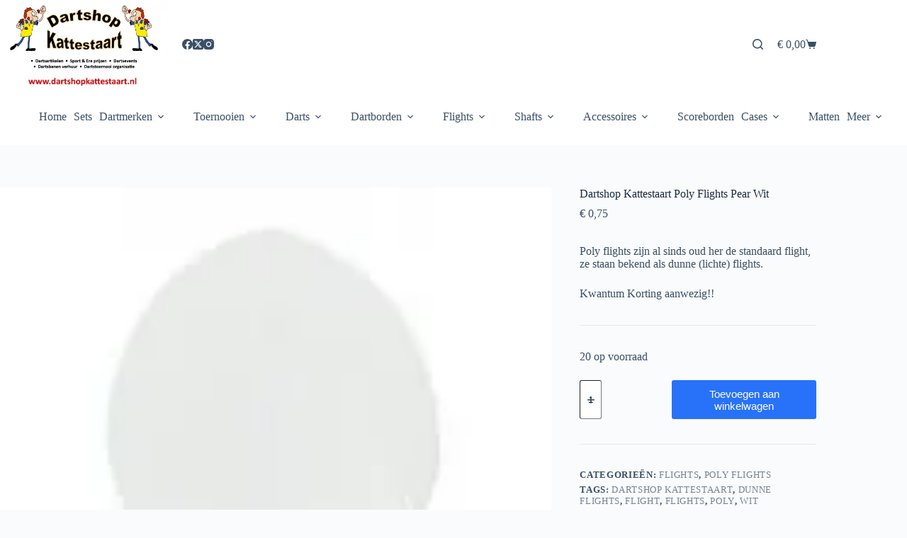

--- FILE ---
content_type: text/html; charset=UTF-8
request_url: https://dartshopkattestaart.nl/product/dartshop-kattestaart-poly-flights-pear-wit/
body_size: 31495
content:
<!doctype html>
<html lang="nl-NL">
<head>
	
	<meta charset="UTF-8">
	<meta name="viewport" content="width=device-width, initial-scale=1, maximum-scale=5, viewport-fit=cover">
	<link rel="profile" href="https://gmpg.org/xfn/11">

	<title>Dartshop Kattestaart Poly Flights Pear Wit &#8211; Dartshop Kattestaart</title>
<meta name='robots' content='max-image-preview:large' />
<link rel="alternate" type="application/rss+xml" title="Dartshop Kattestaart &raquo; feed" href="https://dartshopkattestaart.nl/feed/" />
<link rel="alternate" type="application/rss+xml" title="Dartshop Kattestaart &raquo; reacties feed" href="https://dartshopkattestaart.nl/comments/feed/" />
<link rel="alternate" title="oEmbed (JSON)" type="application/json+oembed" href="https://dartshopkattestaart.nl/wp-json/oembed/1.0/embed?url=https%3A%2F%2Fdartshopkattestaart.nl%2Fproduct%2Fdartshop-kattestaart-poly-flights-pear-wit%2F" />
<link rel="alternate" title="oEmbed (XML)" type="text/xml+oembed" href="https://dartshopkattestaart.nl/wp-json/oembed/1.0/embed?url=https%3A%2F%2Fdartshopkattestaart.nl%2Fproduct%2Fdartshop-kattestaart-poly-flights-pear-wit%2F&#038;format=xml" />
<style id='wp-img-auto-sizes-contain-inline-css'>
img:is([sizes=auto i],[sizes^="auto," i]){contain-intrinsic-size:3000px 1500px}
/*# sourceURL=wp-img-auto-sizes-contain-inline-css */
</style>

<link rel='stylesheet' id='wp-block-library-css' href='https://dartshopkattestaart.nl/wp-includes/css/dist/block-library/style.min.css?ver=6.9' media='all' />
<style id='global-styles-inline-css'>
:root{--wp--preset--aspect-ratio--square: 1;--wp--preset--aspect-ratio--4-3: 4/3;--wp--preset--aspect-ratio--3-4: 3/4;--wp--preset--aspect-ratio--3-2: 3/2;--wp--preset--aspect-ratio--2-3: 2/3;--wp--preset--aspect-ratio--16-9: 16/9;--wp--preset--aspect-ratio--9-16: 9/16;--wp--preset--color--black: #000000;--wp--preset--color--cyan-bluish-gray: #abb8c3;--wp--preset--color--white: #ffffff;--wp--preset--color--pale-pink: #f78da7;--wp--preset--color--vivid-red: #cf2e2e;--wp--preset--color--luminous-vivid-orange: #ff6900;--wp--preset--color--luminous-vivid-amber: #fcb900;--wp--preset--color--light-green-cyan: #7bdcb5;--wp--preset--color--vivid-green-cyan: #00d084;--wp--preset--color--pale-cyan-blue: #8ed1fc;--wp--preset--color--vivid-cyan-blue: #0693e3;--wp--preset--color--vivid-purple: #9b51e0;--wp--preset--color--palette-color-1: var(--theme-palette-color-1, #2872fa);--wp--preset--color--palette-color-2: var(--theme-palette-color-2, #1559ed);--wp--preset--color--palette-color-3: var(--theme-palette-color-3, #3A4F66);--wp--preset--color--palette-color-4: var(--theme-palette-color-4, #192a3d);--wp--preset--color--palette-color-5: var(--theme-palette-color-5, #e1e8ed);--wp--preset--color--palette-color-6: var(--theme-palette-color-6, #f2f5f7);--wp--preset--color--palette-color-7: var(--theme-palette-color-7, #FAFBFC);--wp--preset--color--palette-color-8: var(--theme-palette-color-8, #ffffff);--wp--preset--gradient--vivid-cyan-blue-to-vivid-purple: linear-gradient(135deg,rgb(6,147,227) 0%,rgb(155,81,224) 100%);--wp--preset--gradient--light-green-cyan-to-vivid-green-cyan: linear-gradient(135deg,rgb(122,220,180) 0%,rgb(0,208,130) 100%);--wp--preset--gradient--luminous-vivid-amber-to-luminous-vivid-orange: linear-gradient(135deg,rgb(252,185,0) 0%,rgb(255,105,0) 100%);--wp--preset--gradient--luminous-vivid-orange-to-vivid-red: linear-gradient(135deg,rgb(255,105,0) 0%,rgb(207,46,46) 100%);--wp--preset--gradient--very-light-gray-to-cyan-bluish-gray: linear-gradient(135deg,rgb(238,238,238) 0%,rgb(169,184,195) 100%);--wp--preset--gradient--cool-to-warm-spectrum: linear-gradient(135deg,rgb(74,234,220) 0%,rgb(151,120,209) 20%,rgb(207,42,186) 40%,rgb(238,44,130) 60%,rgb(251,105,98) 80%,rgb(254,248,76) 100%);--wp--preset--gradient--blush-light-purple: linear-gradient(135deg,rgb(255,206,236) 0%,rgb(152,150,240) 100%);--wp--preset--gradient--blush-bordeaux: linear-gradient(135deg,rgb(254,205,165) 0%,rgb(254,45,45) 50%,rgb(107,0,62) 100%);--wp--preset--gradient--luminous-dusk: linear-gradient(135deg,rgb(255,203,112) 0%,rgb(199,81,192) 50%,rgb(65,88,208) 100%);--wp--preset--gradient--pale-ocean: linear-gradient(135deg,rgb(255,245,203) 0%,rgb(182,227,212) 50%,rgb(51,167,181) 100%);--wp--preset--gradient--electric-grass: linear-gradient(135deg,rgb(202,248,128) 0%,rgb(113,206,126) 100%);--wp--preset--gradient--midnight: linear-gradient(135deg,rgb(2,3,129) 0%,rgb(40,116,252) 100%);--wp--preset--gradient--juicy-peach: linear-gradient(to right, #ffecd2 0%, #fcb69f 100%);--wp--preset--gradient--young-passion: linear-gradient(to right, #ff8177 0%, #ff867a 0%, #ff8c7f 21%, #f99185 52%, #cf556c 78%, #b12a5b 100%);--wp--preset--gradient--true-sunset: linear-gradient(to right, #fa709a 0%, #fee140 100%);--wp--preset--gradient--morpheus-den: linear-gradient(to top, #30cfd0 0%, #330867 100%);--wp--preset--gradient--plum-plate: linear-gradient(135deg, #667eea 0%, #764ba2 100%);--wp--preset--gradient--aqua-splash: linear-gradient(15deg, #13547a 0%, #80d0c7 100%);--wp--preset--gradient--love-kiss: linear-gradient(to top, #ff0844 0%, #ffb199 100%);--wp--preset--gradient--new-retrowave: linear-gradient(to top, #3b41c5 0%, #a981bb 49%, #ffc8a9 100%);--wp--preset--gradient--plum-bath: linear-gradient(to top, #cc208e 0%, #6713d2 100%);--wp--preset--gradient--high-flight: linear-gradient(to right, #0acffe 0%, #495aff 100%);--wp--preset--gradient--teen-party: linear-gradient(-225deg, #FF057C 0%, #8D0B93 50%, #321575 100%);--wp--preset--gradient--fabled-sunset: linear-gradient(-225deg, #231557 0%, #44107A 29%, #FF1361 67%, #FFF800 100%);--wp--preset--gradient--arielle-smile: radial-gradient(circle 248px at center, #16d9e3 0%, #30c7ec 47%, #46aef7 100%);--wp--preset--gradient--itmeo-branding: linear-gradient(180deg, #2af598 0%, #009efd 100%);--wp--preset--gradient--deep-blue: linear-gradient(to right, #6a11cb 0%, #2575fc 100%);--wp--preset--gradient--strong-bliss: linear-gradient(to right, #f78ca0 0%, #f9748f 19%, #fd868c 60%, #fe9a8b 100%);--wp--preset--gradient--sweet-period: linear-gradient(to top, #3f51b1 0%, #5a55ae 13%, #7b5fac 25%, #8f6aae 38%, #a86aa4 50%, #cc6b8e 62%, #f18271 75%, #f3a469 87%, #f7c978 100%);--wp--preset--gradient--purple-division: linear-gradient(to top, #7028e4 0%, #e5b2ca 100%);--wp--preset--gradient--cold-evening: linear-gradient(to top, #0c3483 0%, #a2b6df 100%, #6b8cce 100%, #a2b6df 100%);--wp--preset--gradient--mountain-rock: linear-gradient(to right, #868f96 0%, #596164 100%);--wp--preset--gradient--desert-hump: linear-gradient(to top, #c79081 0%, #dfa579 100%);--wp--preset--gradient--ethernal-constance: linear-gradient(to top, #09203f 0%, #537895 100%);--wp--preset--gradient--happy-memories: linear-gradient(-60deg, #ff5858 0%, #f09819 100%);--wp--preset--gradient--grown-early: linear-gradient(to top, #0ba360 0%, #3cba92 100%);--wp--preset--gradient--morning-salad: linear-gradient(-225deg, #B7F8DB 0%, #50A7C2 100%);--wp--preset--gradient--night-call: linear-gradient(-225deg, #AC32E4 0%, #7918F2 48%, #4801FF 100%);--wp--preset--gradient--mind-crawl: linear-gradient(-225deg, #473B7B 0%, #3584A7 51%, #30D2BE 100%);--wp--preset--gradient--angel-care: linear-gradient(-225deg, #FFE29F 0%, #FFA99F 48%, #FF719A 100%);--wp--preset--gradient--juicy-cake: linear-gradient(to top, #e14fad 0%, #f9d423 100%);--wp--preset--gradient--rich-metal: linear-gradient(to right, #d7d2cc 0%, #304352 100%);--wp--preset--gradient--mole-hall: linear-gradient(-20deg, #616161 0%, #9bc5c3 100%);--wp--preset--gradient--cloudy-knoxville: linear-gradient(120deg, #fdfbfb 0%, #ebedee 100%);--wp--preset--gradient--soft-grass: linear-gradient(to top, #c1dfc4 0%, #deecdd 100%);--wp--preset--gradient--saint-petersburg: linear-gradient(135deg, #f5f7fa 0%, #c3cfe2 100%);--wp--preset--gradient--everlasting-sky: linear-gradient(135deg, #fdfcfb 0%, #e2d1c3 100%);--wp--preset--gradient--kind-steel: linear-gradient(-20deg, #e9defa 0%, #fbfcdb 100%);--wp--preset--gradient--over-sun: linear-gradient(60deg, #abecd6 0%, #fbed96 100%);--wp--preset--gradient--premium-white: linear-gradient(to top, #d5d4d0 0%, #d5d4d0 1%, #eeeeec 31%, #efeeec 75%, #e9e9e7 100%);--wp--preset--gradient--clean-mirror: linear-gradient(45deg, #93a5cf 0%, #e4efe9 100%);--wp--preset--gradient--wild-apple: linear-gradient(to top, #d299c2 0%, #fef9d7 100%);--wp--preset--gradient--snow-again: linear-gradient(to top, #e6e9f0 0%, #eef1f5 100%);--wp--preset--gradient--confident-cloud: linear-gradient(to top, #dad4ec 0%, #dad4ec 1%, #f3e7e9 100%);--wp--preset--gradient--glass-water: linear-gradient(to top, #dfe9f3 0%, white 100%);--wp--preset--gradient--perfect-white: linear-gradient(-225deg, #E3FDF5 0%, #FFE6FA 100%);--wp--preset--font-size--small: 13px;--wp--preset--font-size--medium: 20px;--wp--preset--font-size--large: clamp(22px, 1.375rem + ((1vw - 3.2px) * 0.625), 30px);--wp--preset--font-size--x-large: clamp(30px, 1.875rem + ((1vw - 3.2px) * 1.563), 50px);--wp--preset--font-size--xx-large: clamp(45px, 2.813rem + ((1vw - 3.2px) * 2.734), 80px);--wp--preset--spacing--20: 0.44rem;--wp--preset--spacing--30: 0.67rem;--wp--preset--spacing--40: 1rem;--wp--preset--spacing--50: 1.5rem;--wp--preset--spacing--60: 2.25rem;--wp--preset--spacing--70: 3.38rem;--wp--preset--spacing--80: 5.06rem;--wp--preset--shadow--natural: 6px 6px 9px rgba(0, 0, 0, 0.2);--wp--preset--shadow--deep: 12px 12px 50px rgba(0, 0, 0, 0.4);--wp--preset--shadow--sharp: 6px 6px 0px rgba(0, 0, 0, 0.2);--wp--preset--shadow--outlined: 6px 6px 0px -3px rgb(255, 255, 255), 6px 6px rgb(0, 0, 0);--wp--preset--shadow--crisp: 6px 6px 0px rgb(0, 0, 0);}:root { --wp--style--global--content-size: var(--theme-block-max-width);--wp--style--global--wide-size: var(--theme-block-wide-max-width); }:where(body) { margin: 0; }.wp-site-blocks > .alignleft { float: left; margin-right: 2em; }.wp-site-blocks > .alignright { float: right; margin-left: 2em; }.wp-site-blocks > .aligncenter { justify-content: center; margin-left: auto; margin-right: auto; }:where(.wp-site-blocks) > * { margin-block-start: var(--theme-content-spacing); margin-block-end: 0; }:where(.wp-site-blocks) > :first-child { margin-block-start: 0; }:where(.wp-site-blocks) > :last-child { margin-block-end: 0; }:root { --wp--style--block-gap: var(--theme-content-spacing); }:root :where(.is-layout-flow) > :first-child{margin-block-start: 0;}:root :where(.is-layout-flow) > :last-child{margin-block-end: 0;}:root :where(.is-layout-flow) > *{margin-block-start: var(--theme-content-spacing);margin-block-end: 0;}:root :where(.is-layout-constrained) > :first-child{margin-block-start: 0;}:root :where(.is-layout-constrained) > :last-child{margin-block-end: 0;}:root :where(.is-layout-constrained) > *{margin-block-start: var(--theme-content-spacing);margin-block-end: 0;}:root :where(.is-layout-flex){gap: var(--theme-content-spacing);}:root :where(.is-layout-grid){gap: var(--theme-content-spacing);}.is-layout-flow > .alignleft{float: left;margin-inline-start: 0;margin-inline-end: 2em;}.is-layout-flow > .alignright{float: right;margin-inline-start: 2em;margin-inline-end: 0;}.is-layout-flow > .aligncenter{margin-left: auto !important;margin-right: auto !important;}.is-layout-constrained > .alignleft{float: left;margin-inline-start: 0;margin-inline-end: 2em;}.is-layout-constrained > .alignright{float: right;margin-inline-start: 2em;margin-inline-end: 0;}.is-layout-constrained > .aligncenter{margin-left: auto !important;margin-right: auto !important;}.is-layout-constrained > :where(:not(.alignleft):not(.alignright):not(.alignfull)){max-width: var(--wp--style--global--content-size);margin-left: auto !important;margin-right: auto !important;}.is-layout-constrained > .alignwide{max-width: var(--wp--style--global--wide-size);}body .is-layout-flex{display: flex;}.is-layout-flex{flex-wrap: wrap;align-items: center;}.is-layout-flex > :is(*, div){margin: 0;}body .is-layout-grid{display: grid;}.is-layout-grid > :is(*, div){margin: 0;}body{padding-top: 0px;padding-right: 0px;padding-bottom: 0px;padding-left: 0px;}:root :where(.wp-element-button, .wp-block-button__link){font-style: inherit;font-weight: inherit;letter-spacing: inherit;text-transform: inherit;}.has-black-color{color: var(--wp--preset--color--black) !important;}.has-cyan-bluish-gray-color{color: var(--wp--preset--color--cyan-bluish-gray) !important;}.has-white-color{color: var(--wp--preset--color--white) !important;}.has-pale-pink-color{color: var(--wp--preset--color--pale-pink) !important;}.has-vivid-red-color{color: var(--wp--preset--color--vivid-red) !important;}.has-luminous-vivid-orange-color{color: var(--wp--preset--color--luminous-vivid-orange) !important;}.has-luminous-vivid-amber-color{color: var(--wp--preset--color--luminous-vivid-amber) !important;}.has-light-green-cyan-color{color: var(--wp--preset--color--light-green-cyan) !important;}.has-vivid-green-cyan-color{color: var(--wp--preset--color--vivid-green-cyan) !important;}.has-pale-cyan-blue-color{color: var(--wp--preset--color--pale-cyan-blue) !important;}.has-vivid-cyan-blue-color{color: var(--wp--preset--color--vivid-cyan-blue) !important;}.has-vivid-purple-color{color: var(--wp--preset--color--vivid-purple) !important;}.has-palette-color-1-color{color: var(--wp--preset--color--palette-color-1) !important;}.has-palette-color-2-color{color: var(--wp--preset--color--palette-color-2) !important;}.has-palette-color-3-color{color: var(--wp--preset--color--palette-color-3) !important;}.has-palette-color-4-color{color: var(--wp--preset--color--palette-color-4) !important;}.has-palette-color-5-color{color: var(--wp--preset--color--palette-color-5) !important;}.has-palette-color-6-color{color: var(--wp--preset--color--palette-color-6) !important;}.has-palette-color-7-color{color: var(--wp--preset--color--palette-color-7) !important;}.has-palette-color-8-color{color: var(--wp--preset--color--palette-color-8) !important;}.has-black-background-color{background-color: var(--wp--preset--color--black) !important;}.has-cyan-bluish-gray-background-color{background-color: var(--wp--preset--color--cyan-bluish-gray) !important;}.has-white-background-color{background-color: var(--wp--preset--color--white) !important;}.has-pale-pink-background-color{background-color: var(--wp--preset--color--pale-pink) !important;}.has-vivid-red-background-color{background-color: var(--wp--preset--color--vivid-red) !important;}.has-luminous-vivid-orange-background-color{background-color: var(--wp--preset--color--luminous-vivid-orange) !important;}.has-luminous-vivid-amber-background-color{background-color: var(--wp--preset--color--luminous-vivid-amber) !important;}.has-light-green-cyan-background-color{background-color: var(--wp--preset--color--light-green-cyan) !important;}.has-vivid-green-cyan-background-color{background-color: var(--wp--preset--color--vivid-green-cyan) !important;}.has-pale-cyan-blue-background-color{background-color: var(--wp--preset--color--pale-cyan-blue) !important;}.has-vivid-cyan-blue-background-color{background-color: var(--wp--preset--color--vivid-cyan-blue) !important;}.has-vivid-purple-background-color{background-color: var(--wp--preset--color--vivid-purple) !important;}.has-palette-color-1-background-color{background-color: var(--wp--preset--color--palette-color-1) !important;}.has-palette-color-2-background-color{background-color: var(--wp--preset--color--palette-color-2) !important;}.has-palette-color-3-background-color{background-color: var(--wp--preset--color--palette-color-3) !important;}.has-palette-color-4-background-color{background-color: var(--wp--preset--color--palette-color-4) !important;}.has-palette-color-5-background-color{background-color: var(--wp--preset--color--palette-color-5) !important;}.has-palette-color-6-background-color{background-color: var(--wp--preset--color--palette-color-6) !important;}.has-palette-color-7-background-color{background-color: var(--wp--preset--color--palette-color-7) !important;}.has-palette-color-8-background-color{background-color: var(--wp--preset--color--palette-color-8) !important;}.has-black-border-color{border-color: var(--wp--preset--color--black) !important;}.has-cyan-bluish-gray-border-color{border-color: var(--wp--preset--color--cyan-bluish-gray) !important;}.has-white-border-color{border-color: var(--wp--preset--color--white) !important;}.has-pale-pink-border-color{border-color: var(--wp--preset--color--pale-pink) !important;}.has-vivid-red-border-color{border-color: var(--wp--preset--color--vivid-red) !important;}.has-luminous-vivid-orange-border-color{border-color: var(--wp--preset--color--luminous-vivid-orange) !important;}.has-luminous-vivid-amber-border-color{border-color: var(--wp--preset--color--luminous-vivid-amber) !important;}.has-light-green-cyan-border-color{border-color: var(--wp--preset--color--light-green-cyan) !important;}.has-vivid-green-cyan-border-color{border-color: var(--wp--preset--color--vivid-green-cyan) !important;}.has-pale-cyan-blue-border-color{border-color: var(--wp--preset--color--pale-cyan-blue) !important;}.has-vivid-cyan-blue-border-color{border-color: var(--wp--preset--color--vivid-cyan-blue) !important;}.has-vivid-purple-border-color{border-color: var(--wp--preset--color--vivid-purple) !important;}.has-palette-color-1-border-color{border-color: var(--wp--preset--color--palette-color-1) !important;}.has-palette-color-2-border-color{border-color: var(--wp--preset--color--palette-color-2) !important;}.has-palette-color-3-border-color{border-color: var(--wp--preset--color--palette-color-3) !important;}.has-palette-color-4-border-color{border-color: var(--wp--preset--color--palette-color-4) !important;}.has-palette-color-5-border-color{border-color: var(--wp--preset--color--palette-color-5) !important;}.has-palette-color-6-border-color{border-color: var(--wp--preset--color--palette-color-6) !important;}.has-palette-color-7-border-color{border-color: var(--wp--preset--color--palette-color-7) !important;}.has-palette-color-8-border-color{border-color: var(--wp--preset--color--palette-color-8) !important;}.has-vivid-cyan-blue-to-vivid-purple-gradient-background{background: var(--wp--preset--gradient--vivid-cyan-blue-to-vivid-purple) !important;}.has-light-green-cyan-to-vivid-green-cyan-gradient-background{background: var(--wp--preset--gradient--light-green-cyan-to-vivid-green-cyan) !important;}.has-luminous-vivid-amber-to-luminous-vivid-orange-gradient-background{background: var(--wp--preset--gradient--luminous-vivid-amber-to-luminous-vivid-orange) !important;}.has-luminous-vivid-orange-to-vivid-red-gradient-background{background: var(--wp--preset--gradient--luminous-vivid-orange-to-vivid-red) !important;}.has-very-light-gray-to-cyan-bluish-gray-gradient-background{background: var(--wp--preset--gradient--very-light-gray-to-cyan-bluish-gray) !important;}.has-cool-to-warm-spectrum-gradient-background{background: var(--wp--preset--gradient--cool-to-warm-spectrum) !important;}.has-blush-light-purple-gradient-background{background: var(--wp--preset--gradient--blush-light-purple) !important;}.has-blush-bordeaux-gradient-background{background: var(--wp--preset--gradient--blush-bordeaux) !important;}.has-luminous-dusk-gradient-background{background: var(--wp--preset--gradient--luminous-dusk) !important;}.has-pale-ocean-gradient-background{background: var(--wp--preset--gradient--pale-ocean) !important;}.has-electric-grass-gradient-background{background: var(--wp--preset--gradient--electric-grass) !important;}.has-midnight-gradient-background{background: var(--wp--preset--gradient--midnight) !important;}.has-juicy-peach-gradient-background{background: var(--wp--preset--gradient--juicy-peach) !important;}.has-young-passion-gradient-background{background: var(--wp--preset--gradient--young-passion) !important;}.has-true-sunset-gradient-background{background: var(--wp--preset--gradient--true-sunset) !important;}.has-morpheus-den-gradient-background{background: var(--wp--preset--gradient--morpheus-den) !important;}.has-plum-plate-gradient-background{background: var(--wp--preset--gradient--plum-plate) !important;}.has-aqua-splash-gradient-background{background: var(--wp--preset--gradient--aqua-splash) !important;}.has-love-kiss-gradient-background{background: var(--wp--preset--gradient--love-kiss) !important;}.has-new-retrowave-gradient-background{background: var(--wp--preset--gradient--new-retrowave) !important;}.has-plum-bath-gradient-background{background: var(--wp--preset--gradient--plum-bath) !important;}.has-high-flight-gradient-background{background: var(--wp--preset--gradient--high-flight) !important;}.has-teen-party-gradient-background{background: var(--wp--preset--gradient--teen-party) !important;}.has-fabled-sunset-gradient-background{background: var(--wp--preset--gradient--fabled-sunset) !important;}.has-arielle-smile-gradient-background{background: var(--wp--preset--gradient--arielle-smile) !important;}.has-itmeo-branding-gradient-background{background: var(--wp--preset--gradient--itmeo-branding) !important;}.has-deep-blue-gradient-background{background: var(--wp--preset--gradient--deep-blue) !important;}.has-strong-bliss-gradient-background{background: var(--wp--preset--gradient--strong-bliss) !important;}.has-sweet-period-gradient-background{background: var(--wp--preset--gradient--sweet-period) !important;}.has-purple-division-gradient-background{background: var(--wp--preset--gradient--purple-division) !important;}.has-cold-evening-gradient-background{background: var(--wp--preset--gradient--cold-evening) !important;}.has-mountain-rock-gradient-background{background: var(--wp--preset--gradient--mountain-rock) !important;}.has-desert-hump-gradient-background{background: var(--wp--preset--gradient--desert-hump) !important;}.has-ethernal-constance-gradient-background{background: var(--wp--preset--gradient--ethernal-constance) !important;}.has-happy-memories-gradient-background{background: var(--wp--preset--gradient--happy-memories) !important;}.has-grown-early-gradient-background{background: var(--wp--preset--gradient--grown-early) !important;}.has-morning-salad-gradient-background{background: var(--wp--preset--gradient--morning-salad) !important;}.has-night-call-gradient-background{background: var(--wp--preset--gradient--night-call) !important;}.has-mind-crawl-gradient-background{background: var(--wp--preset--gradient--mind-crawl) !important;}.has-angel-care-gradient-background{background: var(--wp--preset--gradient--angel-care) !important;}.has-juicy-cake-gradient-background{background: var(--wp--preset--gradient--juicy-cake) !important;}.has-rich-metal-gradient-background{background: var(--wp--preset--gradient--rich-metal) !important;}.has-mole-hall-gradient-background{background: var(--wp--preset--gradient--mole-hall) !important;}.has-cloudy-knoxville-gradient-background{background: var(--wp--preset--gradient--cloudy-knoxville) !important;}.has-soft-grass-gradient-background{background: var(--wp--preset--gradient--soft-grass) !important;}.has-saint-petersburg-gradient-background{background: var(--wp--preset--gradient--saint-petersburg) !important;}.has-everlasting-sky-gradient-background{background: var(--wp--preset--gradient--everlasting-sky) !important;}.has-kind-steel-gradient-background{background: var(--wp--preset--gradient--kind-steel) !important;}.has-over-sun-gradient-background{background: var(--wp--preset--gradient--over-sun) !important;}.has-premium-white-gradient-background{background: var(--wp--preset--gradient--premium-white) !important;}.has-clean-mirror-gradient-background{background: var(--wp--preset--gradient--clean-mirror) !important;}.has-wild-apple-gradient-background{background: var(--wp--preset--gradient--wild-apple) !important;}.has-snow-again-gradient-background{background: var(--wp--preset--gradient--snow-again) !important;}.has-confident-cloud-gradient-background{background: var(--wp--preset--gradient--confident-cloud) !important;}.has-glass-water-gradient-background{background: var(--wp--preset--gradient--glass-water) !important;}.has-perfect-white-gradient-background{background: var(--wp--preset--gradient--perfect-white) !important;}.has-small-font-size{font-size: var(--wp--preset--font-size--small) !important;}.has-medium-font-size{font-size: var(--wp--preset--font-size--medium) !important;}.has-large-font-size{font-size: var(--wp--preset--font-size--large) !important;}.has-x-large-font-size{font-size: var(--wp--preset--font-size--x-large) !important;}.has-xx-large-font-size{font-size: var(--wp--preset--font-size--xx-large) !important;}
:root :where(.wp-block-pullquote){font-size: clamp(0.984em, 0.984rem + ((1vw - 0.2em) * 0.645), 1.5em);line-height: 1.6;}
/*# sourceURL=global-styles-inline-css */
</style>
<style id='woocommerce-inline-inline-css'>
.woocommerce form .form-row .required { visibility: visible; }
/*# sourceURL=woocommerce-inline-inline-css */
</style>
<link rel='stylesheet' id='ct-main-styles-css' href='https://dartshopkattestaart.nl/wp-content/themes/blocksy/static/bundle/main.min.css?ver=2.1.25' media='all' />
<link rel='stylesheet' id='ct-woocommerce-styles-css' href='https://dartshopkattestaart.nl/wp-content/themes/blocksy/static/bundle/woocommerce.min.css?ver=2.1.25' media='all' />
<link rel='stylesheet' id='ct-brizy-styles-css' href='https://dartshopkattestaart.nl/wp-content/themes/blocksy/static/bundle/brizy.min.css?ver=2.1.25' media='all' />
<link rel='stylesheet' id='ct-flexy-styles-css' href='https://dartshopkattestaart.nl/wp-content/themes/blocksy/static/bundle/flexy.min.css?ver=2.1.25' media='all' />
<link rel='stylesheet' id='mollie-applepaydirect-css' href='https://dartshopkattestaart.nl/wp-content/plugins/mollie-payments-for-woocommerce/public/css/mollie-applepaydirect.min.css?ver=1768480165' media='screen' />
<script src="https://dartshopkattestaart.nl/wp-includes/js/jquery/jquery.min.js?ver=3.7.1" id="jquery-core-js"></script>
<script src="https://dartshopkattestaart.nl/wp-includes/js/jquery/jquery-migrate.min.js?ver=3.4.1" id="jquery-migrate-js"></script>
<script src="https://dartshopkattestaart.nl/wp-content/plugins/woocommerce/assets/js/jquery-blockui/jquery.blockUI.min.js?ver=2.7.0-wc.10.4.3" id="wc-jquery-blockui-js" defer data-wp-strategy="defer"></script>
<script id="wc-add-to-cart-js-extra">
var wc_add_to_cart_params = {"ajax_url":"/wp-admin/admin-ajax.php","wc_ajax_url":"/?wc-ajax=%%endpoint%%","i18n_view_cart":"Bekijk winkelwagen","cart_url":"https://dartshopkattestaart.nl/cart/","is_cart":"","cart_redirect_after_add":"no"};
//# sourceURL=wc-add-to-cart-js-extra
</script>
<script src="https://dartshopkattestaart.nl/wp-content/plugins/woocommerce/assets/js/frontend/add-to-cart.min.js?ver=10.4.3" id="wc-add-to-cart-js" defer data-wp-strategy="defer"></script>
<script src="https://dartshopkattestaart.nl/wp-content/plugins/woocommerce/assets/js/zoom/jquery.zoom.min.js?ver=1.7.21-wc.10.4.3" id="wc-zoom-js" defer data-wp-strategy="defer"></script>
<script id="wc-single-product-js-extra">
var wc_single_product_params = {"i18n_required_rating_text":"Selecteer een waardering","i18n_rating_options":["1 van de 5 sterren","2 van de 5 sterren","3 van de 5 sterren","4 van de 5 sterren","5 van de 5 sterren"],"i18n_product_gallery_trigger_text":"Afbeeldinggalerij in volledig scherm bekijken","review_rating_required":"no","flexslider":{"rtl":false,"animation":"slide","smoothHeight":true,"directionNav":false,"controlNav":"thumbnails","slideshow":false,"animationSpeed":500,"animationLoop":false,"allowOneSlide":false},"zoom_enabled":"1","zoom_options":[],"photoswipe_enabled":"","photoswipe_options":{"shareEl":false,"closeOnScroll":false,"history":false,"hideAnimationDuration":0,"showAnimationDuration":0},"flexslider_enabled":""};
//# sourceURL=wc-single-product-js-extra
</script>
<script src="https://dartshopkattestaart.nl/wp-content/plugins/woocommerce/assets/js/frontend/single-product.min.js?ver=10.4.3" id="wc-single-product-js" defer data-wp-strategy="defer"></script>
<script src="https://dartshopkattestaart.nl/wp-content/plugins/woocommerce/assets/js/js-cookie/js.cookie.min.js?ver=2.1.4-wc.10.4.3" id="wc-js-cookie-js" defer data-wp-strategy="defer"></script>
<script id="woocommerce-js-extra">
var woocommerce_params = {"ajax_url":"/wp-admin/admin-ajax.php","wc_ajax_url":"/?wc-ajax=%%endpoint%%","i18n_password_show":"Wachtwoord weergeven","i18n_password_hide":"Wachtwoord verbergen"};
//# sourceURL=woocommerce-js-extra
</script>
<script src="https://dartshopkattestaart.nl/wp-content/plugins/woocommerce/assets/js/frontend/woocommerce.min.js?ver=10.4.3" id="woocommerce-js" defer data-wp-strategy="defer"></script>
<script id="WCPAY_ASSETS-js-extra">
var wcpayAssets = {"url":"https://dartshopkattestaart.nl/wp-content/plugins/woocommerce-payments/dist/"};
//# sourceURL=WCPAY_ASSETS-js-extra
</script>
<script id="wc-cart-fragments-js-extra">
var wc_cart_fragments_params = {"ajax_url":"/wp-admin/admin-ajax.php","wc_ajax_url":"/?wc-ajax=%%endpoint%%","cart_hash_key":"wc_cart_hash_aebbe82e963e747ad4173c77707a6c8f","fragment_name":"wc_fragments_aebbe82e963e747ad4173c77707a6c8f","request_timeout":"5000"};
//# sourceURL=wc-cart-fragments-js-extra
</script>
<script src="https://dartshopkattestaart.nl/wp-content/plugins/woocommerce/assets/js/frontend/cart-fragments.min.js?ver=10.4.3" id="wc-cart-fragments-js" defer data-wp-strategy="defer"></script>
<link rel="https://api.w.org/" href="https://dartshopkattestaart.nl/wp-json/" /><link rel="alternate" title="JSON" type="application/json" href="https://dartshopkattestaart.nl/wp-json/wp/v2/product/6989" /><link rel="EditURI" type="application/rsd+xml" title="RSD" href="https://dartshopkattestaart.nl/xmlrpc.php?rsd" />
<meta name="generator" content="WordPress 6.9" />
<meta name="generator" content="WooCommerce 10.4.3" />
<link rel="canonical" href="https://dartshopkattestaart.nl/product/dartshop-kattestaart-poly-flights-pear-wit/" />
<link rel='shortlink' href='https://dartshopkattestaart.nl/?p=6989' />
<!-- Google site verification - Google for WooCommerce -->
<meta name="google-site-verification" content="w_gkYUPxURM8orz7zD3THMdVQTFHB-nDWwk8b1_mLoI" />
<noscript><link rel='stylesheet' href='https://dartshopkattestaart.nl/wp-content/themes/blocksy/static/bundle/no-scripts.min.css' type='text/css'></noscript>
<style id="ct-main-styles-inline-css">[data-header*="type-1"] .ct-header [data-row*="bottom"] {--height:80px;background-color:var(--theme-palette-color-8);background-image:none;--theme-border-top:none;--theme-border-bottom:none;--theme-box-shadow:none;} [data-header*="type-1"] .ct-header [data-row*="bottom"] > div {--theme-border-top:none;--theme-border-bottom:none;} [data-header*="type-1"] [data-id="cart"] .ct-cart-item {--theme-icon-color:var(--theme-text-color);} [data-header*="type-1"] [data-id="cart"] .ct-label {--theme-font-weight:600;--theme-font-style:normal;--theme-text-transform:uppercase;--theme-font-size:12px;} [data-header*="type-1"] [data-id="cart"] .ct-cart-content {--dropdownTopOffset:15px;--theme-text-color:#ffffff;--mini-cart-background-color:#29333C;} [data-header*="type-1"] [data-id="cart"] .ct-cart-content .total {--theme-text-color:#ffffff;} [data-header*="type-1"] #woo-cart-panel {--side-panel-width:500px;--theme-box-shadow:0px 0px 70px rgba(0, 0, 0, 0.35);background-color:rgba(18, 21, 25, 0.6);} [data-header*="type-1"] #woo-cart-panel .cart_list {--theme-link-initial-color:var(--theme-headings-color);} [data-header*="type-1"] #woo-cart-panel .ct-panel-inner {background-color:var(--theme-palette-color-8);} [data-header*="type-1"] #woo-cart-panel .ct-toggle-close {--theme-icon-color:rgba(0, 0, 0, 0.5);} [data-header*="type-1"] #woo-cart-panel .ct-toggle-close:hover {--theme-icon-color:rgba(0, 0, 0, 0.8);} [data-header*="type-1"] .ct-header [data-id="logo"] .site-logo-container {--logo-max-height:125px;} [data-header*="type-1"] .ct-header [data-id="logo"] .site-title {--theme-font-weight:700;--theme-font-style:normal;--theme-font-size:25px;--theme-line-height:1.5;--theme-link-initial-color:var(--theme-palette-color-4);} [data-header*="type-1"] .ct-header [data-id="menu"] {--menu-items-spacing:10px;--menu-items-gap:5px;} [data-header*="type-1"] .ct-header [data-id="menu"] > ul > li > a {--menu-item-height:80%;--theme-font-weight:700;--theme-font-style:normal;--theme-text-transform:uppercase;--theme-font-size:12px;--theme-line-height:1.3;--theme-link-initial-color:var(--theme-text-color);} [data-header*="type-1"] .ct-header [data-id="menu"] .sub-menu .ct-menu-link {--theme-link-initial-color:var(--theme-palette-color-8);--theme-font-weight:500;--theme-font-style:normal;--theme-font-size:12px;} [data-header*="type-1"] .ct-header [data-id="menu"] .sub-menu {--dropdown-divider:1px dashed rgba(255, 255, 255, 0.1);--theme-box-shadow:0px 10px 20px rgba(41, 51, 61, 0.1);--theme-border-radius:0px 0px 2px 2px;} [data-header*="type-1"] .ct-header [data-row*="middle"] {--height:120px;background-color:var(--theme-palette-color-8);background-image:none;--theme-border-top:none;--theme-border-bottom:none;--theme-box-shadow:none;} [data-header*="type-1"] .ct-header [data-row*="middle"] > div {--theme-border-top:none;--theme-border-bottom:none;} [data-header*="type-1"] [data-id="mobile-menu"] {--theme-font-weight:700;--theme-font-style:normal;--theme-font-size:20px;--theme-link-initial-color:#ffffff;--mobile-menu-divider:none;} [data-header*="type-1"] #offcanvas {--theme-box-shadow:0px 0px 70px rgba(0, 0, 0, 0.35);--side-panel-width:500px;--panel-content-height:100%;} [data-header*="type-1"] #offcanvas .ct-panel-inner {background-color:rgba(18, 21, 25, 0.98);} [data-header*="type-1"] [data-id="search"] .ct-label {--theme-font-weight:600;--theme-font-style:normal;--theme-text-transform:uppercase;--theme-font-size:12px;} [data-header*="type-1"] #search-modal .ct-search-results {--theme-font-weight:500;--theme-font-style:normal;--theme-font-size:14px;--theme-line-height:1.4;} [data-header*="type-1"] #search-modal .ct-search-form {--theme-link-initial-color:#ffffff;--theme-form-text-initial-color:#ffffff;--theme-form-text-focus-color:#ffffff;--theme-form-field-border-initial-color:rgba(255, 255, 255, 0.2);--theme-button-text-initial-color:rgba(255, 255, 255, 0.7);--theme-button-text-hover-color:#ffffff;--theme-button-background-initial-color:var(--theme-palette-color-1);--theme-button-background-hover-color:var(--theme-palette-color-1);} [data-header*="type-1"] #search-modal {background-color:rgba(18, 21, 25, 0.98);} [data-header*="type-1"] [data-id="socials"].ct-header-socials .ct-label {--theme-font-weight:600;--theme-font-style:normal;--theme-text-transform:uppercase;--theme-font-size:12px;} [data-header*="type-1"] [data-id="socials"].ct-header-socials [data-color="custom"] {--background-color:rgba(218, 222, 228, 0.3);--background-hover-color:var(--theme-palette-color-1);} [data-header*="type-1"] .ct-header [data-row*="top"] {--height:50px;background-color:var(--theme-palette-color-8);background-image:none;--theme-border-top:none;--theme-border-bottom:none;--theme-box-shadow:none;} [data-header*="type-1"] .ct-header [data-row*="top"] > div {--theme-border-top:none;--theme-border-bottom:none;} [data-header*="type-1"] [data-id="trigger"] {--theme-icon-size:18px;--toggle-button-radius:3px;} [data-header*="type-1"] [data-id="trigger"]:not([data-design="simple"]) {--toggle-button-padding:10px;} [data-header*="type-1"] [data-id="trigger"] .ct-label {--theme-font-weight:600;--theme-font-style:normal;--theme-text-transform:uppercase;--theme-font-size:12px;} [data-header*="type-1"] {--header-height:130px;} [data-header*="type-1"] .ct-header {background-image:none;} [data-footer*="type-1"] .ct-footer [data-row*="bottom"] > div {--container-spacing:25px;--theme-border:none;--theme-border-top:none;--theme-border-bottom:none;--grid-template-columns:initial;} [data-footer*="type-1"] .ct-footer [data-row*="bottom"] .widget-title {--theme-font-size:16px;} [data-footer*="type-1"] .ct-footer [data-row*="bottom"] {--theme-border-top:none;--theme-border-bottom:none;background-color:transparent;} [data-footer*="type-1"] [data-id="copyright"] {--theme-font-weight:400;--theme-font-style:normal;--theme-font-size:15px;--theme-line-height:1.3;} [data-footer*="type-1"] [data-column="copyright"] {--horizontal-alignment:center;} [data-footer*="type-1"] .ct-footer [data-row*="middle"] > div {--container-spacing:70px;--theme-border:none;--theme-border-top:none;--theme-border-bottom:none;--grid-template-columns:repeat(3, 1fr);} [data-footer*="type-1"] .ct-footer [data-row*="middle"] .widget-title {--theme-font-size:16px;} [data-footer*="type-1"] .ct-footer [data-row*="middle"] {--theme-border-top:none;--theme-border-bottom:none;background-color:transparent;} [data-footer*="type-1"][data-footer*="reveal"] .site-main {--footer-box-shadow:0px 30px 50px rgba(0, 0, 0, 0.1);} [data-footer*="type-1"] .ct-footer {background-color:var(--theme-palette-color-6);} [data-footer*="type-1"] footer.ct-container {--footer-container-bottom-offset:50px;--footer-container-padding:0px 35px;}:root {--theme-font-family:var(--theme-font-stack-default);--theme-font-weight:400;--theme-font-style:normal;--theme-text-transform:none;--theme-text-decoration:none;--theme-font-size:16px;--theme-line-height:1.65;--theme-letter-spacing:0em;--theme-button-font-weight:500;--theme-button-font-style:normal;--theme-button-font-size:15px;--has-classic-forms:var(--true);--has-modern-forms:var(--false);--theme-form-field-border-initial-color:var(--theme-border-color);--theme-form-field-border-focus-color:var(--theme-palette-color-1);--theme-form-selection-field-initial-color:var(--theme-border-color);--theme-form-selection-field-active-color:var(--theme-palette-color-1);--theme-palette-color-1:#2872fa;--theme-palette-color-2:#1559ed;--theme-palette-color-3:#3A4F66;--theme-palette-color-4:#192a3d;--theme-palette-color-5:#e1e8ed;--theme-palette-color-6:#f2f5f7;--theme-palette-color-7:#FAFBFC;--theme-palette-color-8:#ffffff;--theme-text-color:var(--theme-palette-color-3);--theme-link-initial-color:var(--theme-palette-color-1);--theme-link-hover-color:var(--theme-palette-color-2);--theme-selection-text-color:#ffffff;--theme-selection-background-color:var(--theme-palette-color-1);--theme-border-color:var(--theme-palette-color-5);--theme-headings-color:var(--theme-palette-color-4);--theme-content-spacing:1.5em;--theme-button-min-height:40px;--theme-button-shadow:none;--theme-button-transform:none;--theme-button-text-initial-color:#ffffff;--theme-button-text-hover-color:#ffffff;--theme-button-background-initial-color:var(--theme-palette-color-1);--theme-button-background-hover-color:var(--theme-palette-color-2);--theme-button-border:none;--theme-button-padding:5px 20px;--theme-normal-container-max-width:1290px;--theme-content-vertical-spacing:60px;--theme-container-edge-spacing:90vw;--theme-narrow-container-max-width:750px;--theme-wide-offset:130px;}h1 {--theme-font-weight:700;--theme-font-style:normal;--theme-font-size:40px;--theme-line-height:1.5;}h2 {--theme-font-weight:700;--theme-font-style:normal;--theme-font-size:35px;--theme-line-height:1.5;}h3 {--theme-font-weight:700;--theme-font-style:normal;--theme-font-size:30px;--theme-line-height:1.5;}h4 {--theme-font-weight:700;--theme-font-style:normal;--theme-font-size:25px;--theme-line-height:1.5;}h5 {--theme-font-weight:700;--theme-font-style:normal;--theme-font-size:20px;--theme-line-height:1.5;}h6 {--theme-font-weight:700;--theme-font-style:normal;--theme-font-size:16px;--theme-line-height:1.5;}.wp-block-pullquote {--theme-font-family:Georgia;--theme-font-weight:600;--theme-font-style:normal;--theme-font-size:25px;}pre, code, samp, kbd {--theme-font-family:monospace;--theme-font-weight:400;--theme-font-style:normal;--theme-font-size:16px;}figcaption {--theme-font-size:14px;}.ct-sidebar .widget-title {--theme-font-size:20px;}.ct-breadcrumbs {--theme-font-weight:600;--theme-font-style:normal;--theme-text-transform:uppercase;--theme-font-size:12px;}body {background-color:var(--theme-palette-color-7);background-image:none;} [data-prefix="single_blog_post"] .entry-header .page-title {--theme-font-size:30px;} [data-prefix="single_blog_post"] .entry-header .entry-meta {--theme-font-weight:600;--theme-font-style:normal;--theme-text-transform:uppercase;--theme-font-size:12px;--theme-line-height:1.3;} [data-prefix="categories"] .entry-header .page-title {--theme-font-size:30px;} [data-prefix="categories"] .entry-header .entry-meta {--theme-font-weight:600;--theme-font-style:normal;--theme-text-transform:uppercase;--theme-font-size:12px;--theme-line-height:1.3;} [data-prefix="search"] .entry-header .page-title {--theme-font-size:30px;} [data-prefix="search"] .entry-header .entry-meta {--theme-font-weight:600;--theme-font-style:normal;--theme-text-transform:uppercase;--theme-font-size:12px;--theme-line-height:1.3;} [data-prefix="author"] .entry-header .page-title {--theme-font-size:30px;} [data-prefix="author"] .entry-header .entry-meta {--theme-font-weight:600;--theme-font-style:normal;--theme-text-transform:uppercase;--theme-font-size:12px;--theme-line-height:1.3;} [data-prefix="author"] .hero-section[data-type="type-2"] {background-color:var(--theme-palette-color-6);background-image:none;--container-padding:50px 0px;} [data-prefix="blog"] .entries {--grid-template-columns:repeat(3, minmax(0, 1fr));} [data-prefix="blog"] .entry-card .entry-title {--theme-font-size:20px;--theme-line-height:1.3;} [data-prefix="blog"] .entry-card .entry-meta {--theme-font-weight:600;--theme-font-style:normal;--theme-text-transform:uppercase;--theme-font-size:12px;} [data-prefix="blog"] .entry-card {background-color:var(--theme-palette-color-8);--theme-box-shadow:0px 12px 18px -6px rgba(34, 56, 101, 0.04);} [data-prefix="blog"] [data-archive="default"] .card-content .entry-meta[data-id="meta_1"] {--card-element-spacing:15px;} [data-prefix="blog"] [data-archive="default"] .card-content .ct-media-container {--card-element-spacing:30px;} [data-prefix="blog"] [data-archive="default"] .card-content .entry-meta[data-id="meta_2"] {--card-element-spacing:15px;} [data-prefix="categories"] .entries {--grid-template-columns:repeat(3, minmax(0, 1fr));} [data-prefix="categories"] .entry-card .entry-title {--theme-font-size:20px;--theme-line-height:1.3;} [data-prefix="categories"] .entry-card .entry-meta {--theme-font-weight:600;--theme-font-style:normal;--theme-text-transform:uppercase;--theme-font-size:12px;} [data-prefix="categories"] .entry-card {background-color:var(--theme-palette-color-8);--theme-box-shadow:0px 12px 18px -6px rgba(34, 56, 101, 0.04);} [data-prefix="categories"] [data-archive="default"] .card-content .entry-meta[data-id="meta_1"] {--card-element-spacing:15px;} [data-prefix="categories"] [data-archive="default"] .card-content .ct-media-container {--card-element-spacing:30px;} [data-prefix="categories"] [data-archive="default"] .card-content .entry-meta[data-id="meta_2"] {--card-element-spacing:15px;} [data-prefix="author"] .entries {--grid-template-columns:repeat(3, minmax(0, 1fr));} [data-prefix="author"] .entry-card .entry-title {--theme-font-size:20px;--theme-line-height:1.3;} [data-prefix="author"] .entry-card .entry-meta {--theme-font-weight:600;--theme-font-style:normal;--theme-text-transform:uppercase;--theme-font-size:12px;} [data-prefix="author"] .entry-card {background-color:var(--theme-palette-color-8);--theme-box-shadow:0px 12px 18px -6px rgba(34, 56, 101, 0.04);} [data-prefix="author"] [data-archive="default"] .card-content .entry-meta[data-id="meta_1"] {--card-element-spacing:15px;} [data-prefix="author"] [data-archive="default"] .card-content .ct-media-container {--card-element-spacing:30px;} [data-prefix="author"] [data-archive="default"] .card-content .entry-meta[data-id="meta_2"] {--card-element-spacing:15px;} [data-prefix="search"] .entries {--grid-template-columns:repeat(4, minmax(0, 1fr));} [data-prefix="search"] .entry-card .entry-title {--theme-font-size:20px;--theme-line-height:1.3;} [data-prefix="search"] .entry-card .entry-meta {--theme-font-weight:600;--theme-font-style:normal;--theme-text-transform:uppercase;--theme-font-size:12px;} [data-prefix="search"] .entry-card {background-color:var(--theme-palette-color-8);--theme-box-shadow:0px 12px 18px -6px rgba(34, 56, 101, 0.04);} [data-prefix="search"] [data-archive="default"] .card-content .entry-meta[data-id="SySwW3"] {--card-element-spacing:15px;} [data-prefix="search"] [data-archive="default"] .card-content .ct-media-container {--card-element-spacing:30px;}.quantity[data-type="type-2"] {--quantity-arrows-initial-color:var(--theme-text-color);}.onsale, .out-of-stock-badge, [class*="ct-woo-badge-"] {--theme-font-weight:600;--theme-font-style:normal;--theme-font-size:12px;--theme-line-height:1.1;}.out-of-stock-badge {--badge-text-color:#ffffff;--badge-background-color:#24292E;}.demo_store {--theme-text-color:#ffffff;--background-color:var(--theme-palette-color-1);}.woocommerce-info, .woocommerce-thankyou-order-received, .wc-block-components-notice-banner.is-info {--theme-text-color:var(--theme-text-color);--theme-link-hover-color:var(--theme-link-hover-color);--background-color:#F0F1F3;}.woocommerce-message, .wc-block-components-notice-banner.is-success {--background-color:#F0F1F3;}.woocommerce-error, .wc-block-components-notice-banner.is-error {--theme-text-color:#ffffff;--theme-link-hover-color:#ffffff;--background-color:rgba(218, 0, 28, 0.7);--theme-button-text-initial-color:#ffffff;--theme-button-text-hover-color:#ffffff;--theme-button-background-initial-color:#b92c3e;--theme-button-background-hover-color:#9c2131;}.ct-woocommerce-cart-form .cart_totals {--cart-totals-border:2px solid var(--theme-border-color);--cart-totals-padding:30px;}.ct-order-review {--order-review-border:2px solid var(--theme-border-color);--order-review-padding:35px;}.woo-listing-top .woocommerce-result-count {--theme-font-weight:500;--theme-font-style:normal;--theme-text-transform:uppercase;--theme-font-size:11px;--theme-letter-spacing:0.05em;} [data-products] .product figure {--product-element-spacing:25px;} [data-products] .product .entry-meta[data-id="M3mdqa-L-o5JCefXwS7Hm"] {--product-element-spacing:10px;} [data-products] {--grid-columns-gap:30px;--grid-rows-gap:30px;} [data-products] .woocommerce-loop-product__title, [data-products] .woocommerce-loop-category__title {--theme-font-weight:600;--theme-font-style:normal;--theme-font-size:17px;} [data-products] .product .price {--theme-font-weight:600;--theme-font-style:normal;} [data-products] .ct-woo-card-stock {--theme-font-size:15px;} [data-products] .entry-meta {--theme-font-weight:600;--theme-font-style:normal;--theme-text-transform:uppercase;--theme-font-size:12px;--theme-link-initial-color:var(--theme-text-color);}.woocommerce-tabs .tabs, .woocommerce-tabs .ct-accordion-heading, .woocommerce-tabs[data-type*="type-4"] .entry-content > h2:first-of-type {--theme-font-weight:600;--theme-font-style:normal;--theme-text-transform:uppercase;--theme-font-size:12px;--theme-line-height:1;--theme-link-initial-color:var(--theme-text-color);}.woocommerce-tabs[data-type] .tabs {--tab-background:var(--theme-palette-color-1);}.related .ct-module-title, .up-sells .ct-module-title {--theme-font-size:20px;}.product-entry-wrapper {--product-gallery-width:70%;}.woocommerce-product-gallery [data-flexy="no"] .flexy-item:nth-child(n + 2) {height:1px;}.entry-summary-items > .price {--product-element-spacing:35px;}.entry-summary-items > .woocommerce-product-details__short-description {--product-element-spacing:35px;}.entry-summary-items > .ct-product-divider[data-id="divider_1"] {--product-element-spacing:35px;}.entry-summary-items > .ct-product-add-to-cart {--product-element-spacing:35px;}.entry-summary-items > .ct-product-add-to-cart > .cart {--theme-button-min-height:55px;}.entry-summary-items > .ct-product-divider[data-id="divider_2"] {--product-element-spacing:35px;}.entry-summary .entry-title {--theme-font-size:30px;}.entry-summary .price {--theme-font-weight:700;--theme-font-style:normal;--theme-font-size:20px;}.entry-summary .ct-product-divider {--single-product-layer-divider:1px solid var(--theme-border-color);}.entry-summary .ct-payment-methods[data-color="custom"] {--theme-icon-color:#4B4F58;}form textarea {--theme-form-field-height:170px;}.ct-sidebar {--theme-link-initial-color:var(--theme-text-color);}aside[data-type="type-3"] {--theme-border:1px solid rgba(224, 229, 235, 0.8);} [data-prefix="single_blog_post"] [class*="ct-container"] > article[class*="post"] {--has-boxed:var(--false);--has-wide:var(--true);} [data-prefix="single_page"] [class*="ct-container"] > article[class*="post"] {--has-boxed:var(--false);--has-wide:var(--true);} [data-prefix="product"] [class*="ct-container"] > article[class*="post"] {--has-boxed:var(--false);--has-wide:var(--true);}@media (max-width: 999.98px) {[data-header*="type-1"] #woo-cart-panel {--side-panel-width:65vw;} [data-header*="type-1"] .ct-header [data-row*="middle"] {--height:70px;} [data-header*="type-1"] #offcanvas {--side-panel-width:65vw;} [data-header*="type-1"] {--header-height:120px;} [data-footer*="type-1"] .ct-footer [data-row*="bottom"] > div {--grid-template-columns:initial;} [data-footer*="type-1"] .ct-footer [data-row*="middle"] > div {--container-spacing:50px;--grid-template-columns:initial;} [data-footer*="type-1"] footer.ct-container {--footer-container-padding:0vw 4vw;} [data-prefix="blog"] .entries {--grid-template-columns:repeat(2, minmax(0, 1fr));} [data-prefix="categories"] .entries {--grid-template-columns:repeat(2, minmax(0, 1fr));} [data-prefix="author"] .entries {--grid-template-columns:repeat(2, minmax(0, 1fr));}.ct-woocommerce-cart-form .cart_totals {--cart-totals-padding:25px;}.ct-order-review {--order-review-padding:30px;} [data-products] {--shop-columns:repeat(3, minmax(0, 1fr));}.related [data-products], .upsells [data-products] {--shop-columns:repeat(3, minmax(0, 1fr));}}@media (max-width: 689.98px) {[data-header*="type-1"] #woo-cart-panel {--side-panel-width:90vw;} [data-header*="type-1"] .ct-header [data-id="logo"] .site-logo-container {--logo-max-height:60px;} [data-header*="type-1"] #offcanvas {--side-panel-width:90vw;} [data-footer*="type-1"] .ct-footer [data-row*="bottom"] > div {--container-spacing:15px;--grid-template-columns:initial;} [data-footer*="type-1"] .ct-footer [data-row*="middle"] > div {--container-spacing:40px;--grid-template-columns:initial;} [data-footer*="type-1"] footer.ct-container {--footer-container-padding:0vw 5vw;} [data-prefix="blog"] .entries {--grid-template-columns:repeat(1, minmax(0, 1fr));} [data-prefix="blog"] .entry-card .entry-title {--theme-font-size:18px;} [data-prefix="categories"] .entries {--grid-template-columns:repeat(1, minmax(0, 1fr));} [data-prefix="categories"] .entry-card .entry-title {--theme-font-size:18px;} [data-prefix="author"] .entries {--grid-template-columns:repeat(1, minmax(0, 1fr));} [data-prefix="author"] .entry-card .entry-title {--theme-font-size:18px;} [data-prefix="search"] .entry-card .entry-title {--theme-font-size:18px;}.ct-order-review {--order-review-padding:25px;} [data-products] {--shop-columns:repeat(1, minmax(0, 1fr));}.related [data-products], .upsells [data-products] {--shop-columns:repeat(1, minmax(0, 1fr));}.entry-summary-items > .ct-product-add-to-cart > .cart {--theme-button-min-height:40px;}:root {--theme-content-vertical-spacing:50px;--theme-container-edge-spacing:88vw;}}</style>
	<noscript><style>.woocommerce-product-gallery{ opacity: 1 !important; }</style></noscript>
	<link rel="icon" href="https://dartshopkattestaart.nl/wp-content/uploads/2024/04/cropped-logo-e1712730592492-32x32.webp" sizes="32x32" />
<link rel="icon" href="https://dartshopkattestaart.nl/wp-content/uploads/2024/04/cropped-logo-e1712730592492-192x192.webp" sizes="192x192" />
<link rel="apple-touch-icon" href="https://dartshopkattestaart.nl/wp-content/uploads/2024/04/cropped-logo-e1712730592492-180x180.webp" />
<meta name="msapplication-TileImage" content="https://dartshopkattestaart.nl/wp-content/uploads/2024/04/cropped-logo-e1712730592492-270x270.webp" />
	</head>


<body class="wp-singular product-template-default single single-product postid-6989 wp-custom-logo wp-embed-responsive wp-theme-blocksy theme-blocksy woocommerce woocommerce-page woocommerce-no-js metaslider-plugin" data-link="type-2" data-prefix="product" data-header="type-1" data-footer="type-1" itemscope="itemscope" itemtype="https://schema.org/WebPage">

<a class="skip-link screen-reader-text" href="#main">Ga naar de inhoud</a><div class="ct-drawer-canvas" data-location="start">
		<div id="search-modal" class="ct-panel" data-behaviour="modal" role="dialog" aria-label="Zoeken modal" inert>
			<div class="ct-panel-actions">
				<button class="ct-toggle-close" data-type="type-1" aria-label="Zoek modal sluiten">
					<svg class="ct-icon" width="12" height="12" viewBox="0 0 15 15"><path d="M1 15a1 1 0 01-.71-.29 1 1 0 010-1.41l5.8-5.8-5.8-5.8A1 1 0 011.7.29l5.8 5.8 5.8-5.8a1 1 0 011.41 1.41l-5.8 5.8 5.8 5.8a1 1 0 01-1.41 1.41l-5.8-5.8-5.8 5.8A1 1 0 011 15z"/></svg>				</button>
			</div>

			<div class="ct-panel-content">
				

<form role="search" method="get" class="ct-search-form"  action="https://dartshopkattestaart.nl/" aria-haspopup="listbox" data-live-results="product_price">

	<input
		type="search" class="modal-field"		placeholder="Zoeken"
		value=""
		name="s"
		autocomplete="off"
		title="Zoek naar..."
		aria-label="Zoek naar..."
			>

	<div class="ct-search-form-controls">
		
		<button type="submit" class="wp-element-button" data-button="icon" aria-label="Zoekknop">
			<svg class="ct-icon ct-search-button-content" aria-hidden="true" width="15" height="15" viewBox="0 0 15 15"><path d="M14.8,13.7L12,11c0.9-1.2,1.5-2.6,1.5-4.2c0-3.7-3-6.8-6.8-6.8S0,3,0,6.8s3,6.8,6.8,6.8c1.6,0,3.1-0.6,4.2-1.5l2.8,2.8c0.1,0.1,0.3,0.2,0.5,0.2s0.4-0.1,0.5-0.2C15.1,14.5,15.1,14,14.8,13.7z M1.5,6.8c0-2.9,2.4-5.2,5.2-5.2S12,3.9,12,6.8S9.6,12,6.8,12S1.5,9.6,1.5,6.8z"/></svg>
			<span class="ct-ajax-loader">
				<svg viewBox="0 0 24 24">
					<circle cx="12" cy="12" r="10" opacity="0.2" fill="none" stroke="currentColor" stroke-miterlimit="10" stroke-width="2"/>

					<path d="m12,2c5.52,0,10,4.48,10,10" fill="none" stroke="currentColor" stroke-linecap="round" stroke-miterlimit="10" stroke-width="2">
						<animateTransform
							attributeName="transform"
							attributeType="XML"
							type="rotate"
							dur="0.6s"
							from="0 12 12"
							to="360 12 12"
							repeatCount="indefinite"
						/>
					</path>
				</svg>
			</span>
		</button>

		
		
		

			</div>

			<div class="screen-reader-text" aria-live="polite" role="status">
			Geen resultaten		</div>
	
</form>


			</div>
		</div>

		<div id="offcanvas" class="ct-panel ct-header" data-behaviour="right-side" role="dialog" aria-label="Offcanvas modal" inert=""><div class="ct-panel-inner">
		<div class="ct-panel-actions">
			
			<button class="ct-toggle-close" data-type="type-1" aria-label="Sluit lade">
				<svg class="ct-icon" width="12" height="12" viewBox="0 0 15 15"><path d="M1 15a1 1 0 01-.71-.29 1 1 0 010-1.41l5.8-5.8-5.8-5.8A1 1 0 011.7.29l5.8 5.8 5.8-5.8a1 1 0 011.41 1.41l-5.8 5.8 5.8 5.8a1 1 0 01-1.41 1.41l-5.8-5.8-5.8 5.8A1 1 0 011 15z"/></svg>
			</button>
		</div>
		<div class="ct-panel-content" data-device="desktop"><div class="ct-panel-content-inner"></div></div><div class="ct-panel-content" data-device="mobile"><div class="ct-panel-content-inner">
<nav
	class="mobile-menu menu-container has-submenu"
	data-id="mobile-menu" data-interaction="click" data-toggle-type="type-1" data-submenu-dots="yes"	aria-label="Menu">

	<ul id="menu-menu-1" class=""><li class="menu-item menu-item-type-post_type menu-item-object-page menu-item-home menu-item-9033"><a href="https://dartshopkattestaart.nl/" class="ct-menu-link">Home</a></li>
<li class="menu-item menu-item-type-custom menu-item-object-custom menu-item-9056"><a href="https://dartshopkattestaart.nl/product-category/sets/" class="ct-menu-link">Sets</a></li>
<li class="menu-item menu-item-type-custom menu-item-object-custom menu-item-has-children menu-item-9724"><span class="ct-sub-menu-parent"><a href="https://dartshopkattestaart.nl/product-category/merken/" class="ct-menu-link">Dartmerken</a><button class="ct-toggle-dropdown-mobile" aria-label="Dropdown menu uitvouwen" aria-haspopup="true" aria-expanded="false"><svg class="ct-icon toggle-icon-1" width="15" height="15" viewBox="0 0 15 15" aria-hidden="true"><path d="M3.9,5.1l3.6,3.6l3.6-3.6l1.4,0.7l-5,5l-5-5L3.9,5.1z"/></svg></button></span>
<ul class="sub-menu">
	<li class="menu-item menu-item-type-custom menu-item-object-custom menu-item-14890"><a href="https://dartshopkattestaart.nl/product-category/merken/bullet/" class="ct-menu-link">Bullet</a></li>
	<li class="menu-item menu-item-type-custom menu-item-object-custom menu-item-9725"><a href="https://dartshopkattestaart.nl/product-category/merken/goat/" class="ct-menu-link">GOAT</a></li>
	<li class="menu-item menu-item-type-custom menu-item-object-custom menu-item-9762"><a href="https://dartshopkattestaart.nl/product-category/merken/bulls/" class="ct-menu-link">Bull&#8217;s</a></li>
	<li class="menu-item menu-item-type-custom menu-item-object-custom menu-item-9814"><a href="https://dartshopkattestaart.nl/product-category/merken/winmau/" class="ct-menu-link">Winmau</a></li>
	<li class="menu-item menu-item-type-custom menu-item-object-custom menu-item-9813"><a href="https://dartshopkattestaart.nl/product-category/merken/unicorn/" class="ct-menu-link">Unicorn</a></li>
	<li class="menu-item menu-item-type-custom menu-item-object-custom menu-item-9815"><a href="https://dartshopkattestaart.nl/product-category/merken/xqmax/" class="ct-menu-link">XQMax</a></li>
	<li class="menu-item menu-item-type-custom menu-item-object-custom menu-item-9904"><a href="https://dartshopkattestaart.nl/product-category/merken/target/" class="ct-menu-link">Target</a></li>
</ul>
</li>
<li class="menu-item menu-item-type-custom menu-item-object-custom menu-item-has-children menu-item-9034"><span class="ct-sub-menu-parent"><a href="https://dartshopkattestaart.nl/product-category/toernooien/" class="ct-menu-link">Toernooien</a><button class="ct-toggle-dropdown-mobile" aria-label="Dropdown menu uitvouwen" aria-haspopup="true" aria-expanded="false"><svg class="ct-icon toggle-icon-1" width="15" height="15" viewBox="0 0 15 15" aria-hidden="true"><path d="M3.9,5.1l3.6,3.6l3.6-3.6l1.4,0.7l-5,5l-5-5L3.9,5.1z"/></svg></button></span>
<ul class="sub-menu">
	<li class="menu-item menu-item-type-custom menu-item-object-custom menu-item-9859"><a href="https://dartshopkattestaart.nl/product-category/toernooien/gepland2026/" class="ct-menu-link">Gepland 2026</a></li>
	<li class="menu-item menu-item-type-custom menu-item-object-custom menu-item-9861"><a href="https://dartshopkattestaart.nl/product-category/toernooien/gespeeldverslag2025/" class="ct-menu-link">gespeeld + verslag 2025</a></li>
	<li class="menu-item menu-item-type-custom menu-item-object-custom menu-item-9858"><a href="https://dartshopkattestaart.nl/product-category/toernooien/voor2025/" class="ct-menu-link">Voor 2025</a></li>
</ul>
</li>
<li class="menu-item menu-item-type-custom menu-item-object-custom menu-item-has-children menu-item-9039"><span class="ct-sub-menu-parent"><a href="https://dartshopkattestaart.nl/product-category/darts/" class="ct-menu-link">Darts</a><button class="ct-toggle-dropdown-mobile" aria-label="Dropdown menu uitvouwen" aria-haspopup="true" aria-expanded="false"><svg class="ct-icon toggle-icon-1" width="15" height="15" viewBox="0 0 15 15" aria-hidden="true"><path d="M3.9,5.1l3.6,3.6l3.6-3.6l1.4,0.7l-5,5l-5-5L3.9,5.1z"/></svg></button></span>
<ul class="sub-menu">
	<li class="menu-item menu-item-type-custom menu-item-object-custom menu-item-14889"><a href="https://dartshopkattestaart.nl/product-category/darts/bullet-darts/" class="ct-menu-link">Bullet Darts</a></li>
	<li class="menu-item menu-item-type-custom menu-item-object-custom menu-item-9751"><a href="https://dartshopkattestaart.nl/product-category/darts/goatdarts/" class="ct-menu-link">Goat Darts</a></li>
	<li class="menu-item menu-item-type-custom menu-item-object-custom menu-item-9040"><a href="https://dartshopkattestaart.nl/product-category/darts/mission-dartpijlen/" class="ct-menu-link">Mission dartpijlen</a></li>
	<li class="menu-item menu-item-type-custom menu-item-object-custom menu-item-9041"><a href="https://dartshopkattestaart.nl/product-category/dartpijlen/red-dragon-darts/" class="ct-menu-link">Red Dragon dartpijlen</a></li>
	<li class="menu-item menu-item-type-custom menu-item-object-custom menu-item-9042"><a href="https://dartshopkattestaart.nl/product-category/dartpijlen/bulls-dartpijlen/" class="ct-menu-link">Bulls dartpijlen</a></li>
	<li class="menu-item menu-item-type-custom menu-item-object-custom menu-item-9043"><a href="https://dartshopkattestaart.nl/product-category/dartpijlen/target-dartpijlen/" class="ct-menu-link">Target dartpijlen</a></li>
	<li class="menu-item menu-item-type-custom menu-item-object-custom menu-item-9044"><a href="https://dartshopkattestaart.nl/product-category/dartpijlen/winmau-dartpijlen/" class="ct-menu-link">Winmau dartpijlen</a></li>
	<li class="menu-item menu-item-type-custom menu-item-object-custom menu-item-9045"><a href="https://dartshopkattestaart.nl/product-category/dartpijlen/unicorn-dartpijlen/" class="ct-menu-link">Unicorn dartpijlen</a></li>
	<li class="menu-item menu-item-type-custom menu-item-object-custom menu-item-9046"><a href="https://dartshopkattestaart.nl/product-category/dartpijlen/mckicks-dartpijlen/" class="ct-menu-link">McKicks dartpijlen</a></li>
	<li class="menu-item menu-item-type-custom menu-item-object-custom menu-item-9047"><a href="https://dartshopkattestaart.nl/product-category/dartpijlen/shot-dartpijlen/" class="ct-menu-link">Shot dartpijlen</a></li>
	<li class="menu-item menu-item-type-custom menu-item-object-custom menu-item-9048"><a href="https://dartshopkattestaart.nl/product-category/dartpijlen/xq-darts-max/" class="ct-menu-link">XQ Darts Max</a></li>
	<li class="menu-item menu-item-type-custom menu-item-object-custom menu-item-9049"><a href="https://dartshopkattestaart.nl/product-category/dartpijlen/grand-slam-dartpijlen/" class="ct-menu-link">Grand Slam dartpijlen</a></li>
	<li class="menu-item menu-item-type-custom menu-item-object-custom menu-item-9051"><a href="https://dartshopkattestaart.nl/product-category/dartpijlen/pentathlon-darts/" class="ct-menu-link">Pentathlon darts</a></li>
</ul>
</li>
<li class="menu-item menu-item-type-custom menu-item-object-custom menu-item-has-children menu-item-9052"><span class="ct-sub-menu-parent"><a href="https://dartshopkattestaart.nl/product-category/dartborden/" class="ct-menu-link">Dartborden</a><button class="ct-toggle-dropdown-mobile" aria-label="Dropdown menu uitvouwen" aria-haspopup="true" aria-expanded="false"><svg class="ct-icon toggle-icon-1" width="15" height="15" viewBox="0 0 15 15" aria-hidden="true"><path d="M3.9,5.1l3.6,3.6l3.6-3.6l1.4,0.7l-5,5l-5-5L3.9,5.1z"/></svg></button></span>
<ul class="sub-menu">
	<li class="menu-item menu-item-type-custom menu-item-object-custom menu-item-9688"><a href="https://dartshopkattestaart.nl/product-category/dartborden/dartborden-dartborden/mission-dartborden/" class="ct-menu-link">Mission Dartborden</a></li>
	<li class="menu-item menu-item-type-custom menu-item-object-custom menu-item-9686"><a href="https://dartshopkattestaart.nl/product-category/dartborden/dartborden-dartborden/goat_dartborden/" class="ct-menu-link">Goat Dartborden</a></li>
	<li class="menu-item menu-item-type-custom menu-item-object-custom menu-item-9053"><a href="https://dartshopkattestaart.nl/product-category/dartborden/dartborden-dartborden/winmau-dartborden/" class="ct-menu-link">Winmau dartborden</a></li>
	<li class="menu-item menu-item-type-custom menu-item-object-custom menu-item-9054"><a href="https://dartshopkattestaart.nl/product-category/dartborden/dartborden-dartborden/bulls-dartborden/" class="ct-menu-link">Bulls dartborden</a></li>
	<li class="menu-item menu-item-type-custom menu-item-object-custom menu-item-9055"><a href="https://dartshopkattestaart.nl/product-category/dartborden-en-toebehoren/startsets/" class="ct-menu-link">Startsets</a></li>
</ul>
</li>
<li class="menu-item menu-item-type-custom menu-item-object-custom menu-item-has-children menu-item-9057"><span class="ct-sub-menu-parent"><a href="https://dartshopkattestaart.nl/product-category/flights/" class="ct-menu-link">Flights</a><button class="ct-toggle-dropdown-mobile" aria-label="Dropdown menu uitvouwen" aria-haspopup="true" aria-expanded="false"><svg class="ct-icon toggle-icon-1" width="15" height="15" viewBox="0 0 15 15" aria-hidden="true"><path d="M3.9,5.1l3.6,3.6l3.6-3.6l1.4,0.7l-5,5l-5-5L3.9,5.1z"/></svg></button></span>
<ul class="sub-menu">
	<li class="menu-item menu-item-type-custom menu-item-object-custom menu-item-9737"><a href="https://dartshopkattestaart.nl/product-category/flights/goat_flights/" class="ct-menu-link">Goat Flights</a></li>
	<li class="menu-item menu-item-type-custom menu-item-object-custom menu-item-9059"><a href="https://dartshopkattestaart.nl/product-category/dart-flights/nylon-flights/" class="ct-menu-link">Nylon flights</a></li>
	<li class="menu-item menu-item-type-custom menu-item-object-custom menu-item-9060"><a href="https://dartshopkattestaart.nl/product-category/flights/mckicks-flights/" class="ct-menu-link">McKicks flights</a></li>
	<li class="menu-item menu-item-type-custom menu-item-object-custom menu-item-9061"><a href="https://dartshopkattestaart.nl/product-category/dart-flights/poly-flights/" class="ct-menu-link">Poly flights</a></li>
	<li class="menu-item menu-item-type-custom menu-item-object-custom menu-item-9062"><a href="https://dartshopkattestaart.nl/product-category/dart-flights/xqmax-flights/" class="ct-menu-link">XQMax flights</a></li>
	<li class="menu-item menu-item-type-custom menu-item-object-custom menu-item-9063"><a href="https://dartshopkattestaart.nl/product-category/dart-flights/pentathlon-flights/" class="ct-menu-link">Pentathlon flights</a></li>
	<li class="menu-item menu-item-type-custom menu-item-object-custom menu-item-9064"><a href="https://dartshopkattestaart.nl/product-category/dart-flights/shot-flights/" class="ct-menu-link">Shot flights</a></li>
	<li class="menu-item menu-item-type-custom menu-item-object-custom menu-item-9065"><a href="https://dartshopkattestaart.nl/product-category/flights/archers-flights/" class="ct-menu-link">Archers flights</a></li>
	<li class="menu-item menu-item-type-custom menu-item-object-custom menu-item-9066"><a href="https://dartshopkattestaart.nl/product-category/dart-flights/target-flights/" class="ct-menu-link">Target flights</a></li>
	<li class="menu-item menu-item-type-custom menu-item-object-custom menu-item-9067"><a href="https://dartshopkattestaart.nl/product-category/dart-flights/harrows-flights/" class="ct-menu-link">Harrows flights</a></li>
	<li class="menu-item menu-item-type-custom menu-item-object-custom menu-item-9068"><a href="https://dartshopkattestaart.nl/product-category/flights/bulls-flights/" class="ct-menu-link">Bulls flights</a></li>
	<li class="menu-item menu-item-type-custom menu-item-object-custom menu-item-9069"><a href="https://dartshopkattestaart.nl/product-category/dart-flights/winmauflights/" class="ct-menu-link">Winmau flights</a></li>
	<li class="menu-item menu-item-type-custom menu-item-object-custom menu-item-9070"><a href="https://dartshopkattestaart.nl/product-category/dart-flights/unicorn-flights/" class="ct-menu-link">Unicorn flights</a></li>
	<li class="menu-item menu-item-type-custom menu-item-object-custom menu-item-9071"><a href="https://dartshopkattestaart.nl/product-category/dart-flights/robson-plus-flights/" class="ct-menu-link">Robson Plus flights</a></li>
	<li class="menu-item menu-item-type-custom menu-item-object-custom menu-item-9072"><a href="https://dartshopkattestaart.nl/product-category/dart-flights/mission-flights/" class="ct-menu-link">Mission flights</a></li>
	<li class="menu-item menu-item-type-custom menu-item-object-custom menu-item-9073"><a href="https://dartshopkattestaart.nl/product-category/dart-flights/amazon-flights/" class="ct-menu-link">Amazon flights</a></li>
	<li class="menu-item menu-item-type-custom menu-item-object-custom menu-item-9074"><a href="https://dartshopkattestaart.nl/product-category/dart-flights/cosmo_flights/" class="ct-menu-link">Cosmo flights</a></li>
</ul>
</li>
<li class="menu-item menu-item-type-custom menu-item-object-custom menu-item-has-children menu-item-9075"><span class="ct-sub-menu-parent"><a href="https://dartshopkattestaart.nl/product-category/shafts/" class="ct-menu-link">Shafts</a><button class="ct-toggle-dropdown-mobile" aria-label="Dropdown menu uitvouwen" aria-haspopup="true" aria-expanded="false"><svg class="ct-icon toggle-icon-1" width="15" height="15" viewBox="0 0 15 15" aria-hidden="true"><path d="M3.9,5.1l3.6,3.6l3.6-3.6l1.4,0.7l-5,5l-5-5L3.9,5.1z"/></svg></button></span>
<ul class="sub-menu">
	<li class="menu-item menu-item-type-custom menu-item-object-custom menu-item-9697"><a href="https://dartshopkattestaart.nl/product-category/shafts/goat_shafts/" class="ct-menu-link">Goat Shafts</a></li>
	<li class="menu-item menu-item-type-custom menu-item-object-custom menu-item-9077"><a href="https://dartshopkattestaart.nl/product-category/dart-shafts/dartshop-kattestaart-shafts/" class="ct-menu-link">Dartshop Kattestaart shafts</a></li>
	<li class="menu-item menu-item-type-custom menu-item-object-custom menu-item-9078"><a href="https://dartshopkattestaart.nl/product-category/dart-shafts/target-shafts/" class="ct-menu-link">Target shafts</a></li>
	<li class="menu-item menu-item-type-custom menu-item-object-custom menu-item-9079"><a href="https://dartshopkattestaart.nl/product-category/dart-shafts/winmau-shafts/" class="ct-menu-link">Winmau shafts</a></li>
	<li class="menu-item menu-item-type-custom menu-item-object-custom menu-item-9080"><a href="https://dartshopkattestaart.nl/product-category/dart-shafts/harrows-shafts/" class="ct-menu-link">Harrows shafts</a></li>
	<li class="menu-item menu-item-type-custom menu-item-object-custom menu-item-9081"><a href="https://dartshopkattestaart.nl/product-category/dart-shafts/bulls-shafts/" class="ct-menu-link">Bulls shafts</a></li>
	<li class="menu-item menu-item-type-custom menu-item-object-custom menu-item-9082"><a href="https://dartshopkattestaart.nl/product-category/dart-shafts/red-dragon-shafts/" class="ct-menu-link">Red Dragon shafts</a></li>
	<li class="menu-item menu-item-type-custom menu-item-object-custom menu-item-9083"><a href="https://dartshopkattestaart.nl/product-category/dart-shafts/xqmax-shafts/" class="ct-menu-link">XQMax shafts</a></li>
	<li class="menu-item menu-item-type-custom menu-item-object-custom menu-item-9084"><a href="https://dartshopkattestaart.nl/product-category/dart-shafts/unicorn-shafts/" class="ct-menu-link">Unicorn shafts</a></li>
	<li class="menu-item menu-item-type-custom menu-item-object-custom menu-item-9085"><a href="https://dartshopkattestaart.nl/product-category/dart-shafts/cosmo-shafts/" class="ct-menu-link">Cosmo shafts</a></li>
	<li class="menu-item menu-item-type-custom menu-item-object-custom menu-item-9086"><a href="https://dartshopkattestaart.nl/product-category/shafts/mission-shafts/" class="ct-menu-link">Mission shafts</a></li>
</ul>
</li>
<li class="menu-item menu-item-type-custom menu-item-object-custom menu-item-has-children menu-item-9090"><span class="ct-sub-menu-parent"><a href="https://dartshopkattestaart.nl/product-category/accessoires/" class="ct-menu-link">Accessoires</a><button class="ct-toggle-dropdown-mobile" aria-label="Dropdown menu uitvouwen" aria-haspopup="true" aria-expanded="false"><svg class="ct-icon toggle-icon-1" width="15" height="15" viewBox="0 0 15 15" aria-hidden="true"><path d="M3.9,5.1l3.6,3.6l3.6-3.6l1.4,0.7l-5,5l-5-5L3.9,5.1z"/></svg></button></span>
<ul class="sub-menu">
	<li class="menu-item menu-item-type-custom menu-item-object-custom menu-item-9796"><a href="https://dartshopkattestaart.nl/product-category/accessoires/displays/" class="ct-menu-link">Displays</a></li>
	<li class="menu-item menu-item-type-custom menu-item-object-custom menu-item-9091"><a href="https://dartshopkattestaart.nl/product-category/dart-accessoires/dart-punten/" class="ct-menu-link">Dart punten</a></li>
	<li class="menu-item menu-item-type-custom menu-item-object-custom menu-item-9087"><a href="https://dartshopkattestaart.nl/product-category/surrounds/" class="ct-menu-link">Surrounds</a></li>
	<li class="menu-item menu-item-type-custom menu-item-object-custom menu-item-9089"><a href="https://dartshopkattestaart.nl/product-category/cabinets/" class="ct-menu-link">Cabinets</a></li>
	<li class="menu-item menu-item-type-custom menu-item-object-custom menu-item-9088"><a href="https://dartshopkattestaart.nl/product-category/verlichting/" class="ct-menu-link">Verlichting</a></li>
	<li class="menu-item menu-item-type-custom menu-item-object-custom menu-item-9092"><a href="https://dartshopkattestaart.nl/product-category/accessoires/dartbord-accessoires/" class="ct-menu-link">Dartbord accessoires</a></li>
</ul>
</li>
<li class="menu-item menu-item-type-custom menu-item-object-custom menu-item-9093"><a href="https://dartshopkattestaart.nl/product-category/scoreborden-acc/" class="ct-menu-link">Scoreborden</a></li>
<li class="menu-item menu-item-type-custom menu-item-object-custom menu-item-has-children menu-item-9094"><span class="ct-sub-menu-parent"><a href="https://dartshopkattestaart.nl/product-category/cases/" class="ct-menu-link">Cases</a><button class="ct-toggle-dropdown-mobile" aria-label="Dropdown menu uitvouwen" aria-haspopup="true" aria-expanded="false"><svg class="ct-icon toggle-icon-1" width="15" height="15" viewBox="0 0 15 15" aria-hidden="true"><path d="M3.9,5.1l3.6,3.6l3.6-3.6l1.4,0.7l-5,5l-5-5L3.9,5.1z"/></svg></button></span>
<ul class="sub-menu">
	<li class="menu-item menu-item-type-custom menu-item-object-custom menu-item-14626"><a href="https://dartshopkattestaart.nl/product-category/cases/goat-cases/" class="ct-menu-link">Goat Cases</a></li>
</ul>
</li>
<li class="menu-item menu-item-type-custom menu-item-object-custom menu-item-9095"><a href="https://dartshopkattestaart.nl/product-category/matten/" class="ct-menu-link">Matten</a></li>
<li class="menu-item menu-item-type-custom menu-item-object-custom menu-item-9096"><a href="https://dartshopkattestaart.nl/product-category/kleding/" class="ct-menu-link">Kleding</a></li>
<li class="menu-item menu-item-type-custom menu-item-object-custom menu-item-9097"><a href="https://dartshopkattestaart.nl/product-category/personalisatie/" class="ct-menu-link">Personalisatie</a></li>
</ul></nav>

</div></div></div></div></div>
<div id="main-container">
	<header id="header" class="ct-header" data-id="type-1" itemscope="" itemtype="https://schema.org/WPHeader"><div data-device="desktop"><div data-row="top" data-column-set="2"><div class="ct-container"><div data-column="start" data-placements="1"><div data-items="primary">
<div	class="site-branding"
	data-id="logo"		itemscope="itemscope" itemtype="https://schema.org/Organization">

			<a href="https://dartshopkattestaart.nl/" class="site-logo-container" rel="home" itemprop="url" ><img width="440" height="232" src="https://dartshopkattestaart.nl/wp-content/uploads/2024/04/logo-1.webp" class="default-logo" alt="Dartshop Kattestaart" decoding="async" fetchpriority="high" srcset="https://dartshopkattestaart.nl/wp-content/uploads/2024/04/logo-1.webp 440w, https://dartshopkattestaart.nl/wp-content/uploads/2024/04/logo-1-150x79.webp 150w, https://dartshopkattestaart.nl/wp-content/uploads/2024/04/logo-1-300x158.webp 300w" sizes="(max-width: 440px) 100vw, 440px" /></a>	
	</div>


<div
	class="ct-header-socials "
	data-id="socials">

	
		<div class="ct-social-box" data-color="custom" data-icon-size="custom" data-icons-type="simple" >
			
			
							
				<a href="#" data-network="facebook" aria-label="Facebook">
					<span class="ct-icon-container">
					<svg
					width="20px"
					height="20px"
					viewBox="0 0 20 20"
					aria-hidden="true">
						<path d="M20,10.1c0-5.5-4.5-10-10-10S0,4.5,0,10.1c0,5,3.7,9.1,8.4,9.9v-7H5.9v-2.9h2.5V7.9C8.4,5.4,9.9,4,12.2,4c1.1,0,2.2,0.2,2.2,0.2v2.5h-1.3c-1.2,0-1.6,0.8-1.6,1.6v1.9h2.8L13.9,13h-2.3v7C16.3,19.2,20,15.1,20,10.1z"/>
					</svg>
				</span>				</a>
							
				<a href="#" data-network="twitter" aria-label="X (Twitter)">
					<span class="ct-icon-container">
					<svg
					width="20px"
					height="20px"
					viewBox="0 0 20 20"
					aria-hidden="true">
						<path d="M2.9 0C1.3 0 0 1.3 0 2.9v14.3C0 18.7 1.3 20 2.9 20h14.3c1.6 0 2.9-1.3 2.9-2.9V2.9C20 1.3 18.7 0 17.1 0H2.9zm13.2 3.8L11.5 9l5.5 7.2h-4.3l-3.3-4.4-3.8 4.4H3.4l5-5.7-5.3-6.7h4.4l3 4 3.5-4h2.1zM14.4 15 6.8 5H5.6l7.7 10h1.1z"/>
					</svg>
				</span>				</a>
							
				<a href="#" data-network="instagram" aria-label="Instagram">
					<span class="ct-icon-container">
					<svg
					width="20"
					height="20"
					viewBox="0 0 20 20"
					aria-hidden="true">
						<circle cx="10" cy="10" r="3.3"/>
						<path d="M14.2,0H5.8C2.6,0,0,2.6,0,5.8v8.3C0,17.4,2.6,20,5.8,20h8.3c3.2,0,5.8-2.6,5.8-5.8V5.8C20,2.6,17.4,0,14.2,0zM10,15c-2.8,0-5-2.2-5-5s2.2-5,5-5s5,2.2,5,5S12.8,15,10,15z M15.8,5C15.4,5,15,4.6,15,4.2s0.4-0.8,0.8-0.8s0.8,0.4,0.8,0.8S16.3,5,15.8,5z"/>
					</svg>
				</span>				</a>
			
			
					</div>

	
</div>
</div></div><div data-column="end" data-placements="1"><div data-items="primary">
<button
	class="ct-header-search ct-toggle "
	data-toggle-panel="#search-modal"
	aria-controls="search-modal"
	aria-label="Zoeken"
	data-label="left"
	data-id="search">

	<span class="ct-label ct-hidden-sm ct-hidden-md ct-hidden-lg" aria-hidden="true">Zoeken</span>

	<svg class="ct-icon" aria-hidden="true" width="15" height="15" viewBox="0 0 15 15"><path d="M14.8,13.7L12,11c0.9-1.2,1.5-2.6,1.5-4.2c0-3.7-3-6.8-6.8-6.8S0,3,0,6.8s3,6.8,6.8,6.8c1.6,0,3.1-0.6,4.2-1.5l2.8,2.8c0.1,0.1,0.3,0.2,0.5,0.2s0.4-0.1,0.5-0.2C15.1,14.5,15.1,14,14.8,13.7z M1.5,6.8c0-2.9,2.4-5.2,5.2-5.2S12,3.9,12,6.8S9.6,12,6.8,12S1.5,9.6,1.5,6.8z"/></svg></button>

<div
	class="ct-header-cart"
	data-id="cart">

	
<a class="ct-cart-item"
	href="https://dartshopkattestaart.nl/cart/"
	data-label="left"
	>

	<span class="screen-reader-text">Winkelwagen</span><span class="ct-label " data-price="yes"><span class="ct-amount"><span class="woocommerce-Price-amount amount"><bdi><span class="woocommerce-Price-currencySymbol">&euro;</span>&nbsp;0,00</bdi></span></span></span>
	<span class="ct-icon-container " aria-hidden="true">
		<span class="ct-dynamic-count-cart" data-count="0">0</span><svg aria-hidden="true" width="15" height="15" viewBox="0 0 15 15"><path d="M0.6,0.7C0.3,0.7,0,0.8,0,1.1s0.1,0.6,0.6,0.6l0,0h1c0.1,0,0.1,0.1,0.1,0.1L4.2,10c0.3,0.7,0.9,1.2,1.6,1.2H12c0.7,0,1.3-0.6,1.6-1.2L15,4.7c0.1-0.3-0.1-0.6-0.4-0.6h-0.1H3.6L2.8,1.7l0,0c0-0.7-0.6-1-1.2-1H0.6zM6.1,12.2c-0.6,0-1,0.6-1,1c0,0.4,0.6,1,1,1c0.4,0,1-0.6,1-1C7.2,12.8,6.7,12.2,6.1,12.2zM11.7,12.2c-0.6,0-1,0.6-1,1c0,0.4,0.6,1,1,1c0.6,0,1-0.6,1-1C12.7,12.8,12.3,12.2,11.7,12.2z"/></svg>	</span>
</a>

<div class="ct-cart-content" data-count="0"></div></div>
</div></div></div></div><div data-row="bottom" data-column-set="1"><div class="ct-container"><div data-column="middle"><div data-items="">
<nav
	id="header-menu-1"
	class="header-menu-1 menu-container"
	data-id="menu" data-interaction="hover"	data-menu="type-4"
	data-dropdown="type-1:simple"		data-responsive="no"	itemscope="" itemtype="https://schema.org/SiteNavigationElement"	aria-label="Menu">

	<ul id="menu-menu" class="menu"><li id="menu-item-9033" class="menu-item menu-item-type-post_type menu-item-object-page menu-item-home menu-item-9033"><a href="https://dartshopkattestaart.nl/" class="ct-menu-link">Home</a></li>
<li id="menu-item-9056" class="menu-item menu-item-type-custom menu-item-object-custom menu-item-9056"><a href="https://dartshopkattestaart.nl/product-category/sets/" class="ct-menu-link">Sets</a></li>
<li id="menu-item-9724" class="menu-item menu-item-type-custom menu-item-object-custom menu-item-has-children menu-item-9724 animated-submenu-block"><a href="https://dartshopkattestaart.nl/product-category/merken/" class="ct-menu-link">Dartmerken<span class="ct-toggle-dropdown-desktop"><svg class="ct-icon" width="8" height="8" viewBox="0 0 15 15" aria-hidden="true"><path d="M2.1,3.2l5.4,5.4l5.4-5.4L15,4.3l-7.5,7.5L0,4.3L2.1,3.2z"/></svg></span></a><button class="ct-toggle-dropdown-desktop-ghost" aria-label="Dropdown menu uitvouwen" aria-haspopup="true" aria-expanded="false"></button>
<ul class="sub-menu">
	<li id="menu-item-14890" class="menu-item menu-item-type-custom menu-item-object-custom menu-item-14890"><a href="https://dartshopkattestaart.nl/product-category/merken/bullet/" class="ct-menu-link">Bullet</a></li>
	<li id="menu-item-9725" class="menu-item menu-item-type-custom menu-item-object-custom menu-item-9725"><a href="https://dartshopkattestaart.nl/product-category/merken/goat/" class="ct-menu-link">GOAT</a></li>
	<li id="menu-item-9762" class="menu-item menu-item-type-custom menu-item-object-custom menu-item-9762"><a href="https://dartshopkattestaart.nl/product-category/merken/bulls/" class="ct-menu-link">Bull&#8217;s</a></li>
	<li id="menu-item-9814" class="menu-item menu-item-type-custom menu-item-object-custom menu-item-9814"><a href="https://dartshopkattestaart.nl/product-category/merken/winmau/" class="ct-menu-link">Winmau</a></li>
	<li id="menu-item-9813" class="menu-item menu-item-type-custom menu-item-object-custom menu-item-9813"><a href="https://dartshopkattestaart.nl/product-category/merken/unicorn/" class="ct-menu-link">Unicorn</a></li>
	<li id="menu-item-9815" class="menu-item menu-item-type-custom menu-item-object-custom menu-item-9815"><a href="https://dartshopkattestaart.nl/product-category/merken/xqmax/" class="ct-menu-link">XQMax</a></li>
	<li id="menu-item-9904" class="menu-item menu-item-type-custom menu-item-object-custom menu-item-9904"><a href="https://dartshopkattestaart.nl/product-category/merken/target/" class="ct-menu-link">Target</a></li>
</ul>
</li>
<li id="menu-item-9034" class="menu-item menu-item-type-custom menu-item-object-custom menu-item-has-children menu-item-9034 animated-submenu-block"><a href="https://dartshopkattestaart.nl/product-category/toernooien/" class="ct-menu-link">Toernooien<span class="ct-toggle-dropdown-desktop"><svg class="ct-icon" width="8" height="8" viewBox="0 0 15 15" aria-hidden="true"><path d="M2.1,3.2l5.4,5.4l5.4-5.4L15,4.3l-7.5,7.5L0,4.3L2.1,3.2z"/></svg></span></a><button class="ct-toggle-dropdown-desktop-ghost" aria-label="Dropdown menu uitvouwen" aria-haspopup="true" aria-expanded="false"></button>
<ul class="sub-menu">
	<li id="menu-item-9859" class="menu-item menu-item-type-custom menu-item-object-custom menu-item-9859"><a href="https://dartshopkattestaart.nl/product-category/toernooien/gepland2026/" class="ct-menu-link">Gepland 2026</a></li>
	<li id="menu-item-9861" class="menu-item menu-item-type-custom menu-item-object-custom menu-item-9861"><a href="https://dartshopkattestaart.nl/product-category/toernooien/gespeeldverslag2025/" class="ct-menu-link">gespeeld + verslag 2025</a></li>
	<li id="menu-item-9858" class="menu-item menu-item-type-custom menu-item-object-custom menu-item-9858"><a href="https://dartshopkattestaart.nl/product-category/toernooien/voor2025/" class="ct-menu-link">Voor 2025</a></li>
</ul>
</li>
<li id="menu-item-9039" class="menu-item menu-item-type-custom menu-item-object-custom menu-item-has-children menu-item-9039 animated-submenu-block"><a href="https://dartshopkattestaart.nl/product-category/darts/" class="ct-menu-link">Darts<span class="ct-toggle-dropdown-desktop"><svg class="ct-icon" width="8" height="8" viewBox="0 0 15 15" aria-hidden="true"><path d="M2.1,3.2l5.4,5.4l5.4-5.4L15,4.3l-7.5,7.5L0,4.3L2.1,3.2z"/></svg></span></a><button class="ct-toggle-dropdown-desktop-ghost" aria-label="Dropdown menu uitvouwen" aria-haspopup="true" aria-expanded="false"></button>
<ul class="sub-menu">
	<li id="menu-item-14889" class="menu-item menu-item-type-custom menu-item-object-custom menu-item-14889"><a href="https://dartshopkattestaart.nl/product-category/darts/bullet-darts/" class="ct-menu-link">Bullet Darts</a></li>
	<li id="menu-item-9751" class="menu-item menu-item-type-custom menu-item-object-custom menu-item-9751"><a href="https://dartshopkattestaart.nl/product-category/darts/goatdarts/" class="ct-menu-link">Goat Darts</a></li>
	<li id="menu-item-9040" class="menu-item menu-item-type-custom menu-item-object-custom menu-item-9040"><a href="https://dartshopkattestaart.nl/product-category/darts/mission-dartpijlen/" class="ct-menu-link">Mission dartpijlen</a></li>
	<li id="menu-item-9041" class="menu-item menu-item-type-custom menu-item-object-custom menu-item-9041"><a href="https://dartshopkattestaart.nl/product-category/dartpijlen/red-dragon-darts/" class="ct-menu-link">Red Dragon dartpijlen</a></li>
	<li id="menu-item-9042" class="menu-item menu-item-type-custom menu-item-object-custom menu-item-9042"><a href="https://dartshopkattestaart.nl/product-category/dartpijlen/bulls-dartpijlen/" class="ct-menu-link">Bulls dartpijlen</a></li>
	<li id="menu-item-9043" class="menu-item menu-item-type-custom menu-item-object-custom menu-item-9043"><a href="https://dartshopkattestaart.nl/product-category/dartpijlen/target-dartpijlen/" class="ct-menu-link">Target dartpijlen</a></li>
	<li id="menu-item-9044" class="menu-item menu-item-type-custom menu-item-object-custom menu-item-9044"><a href="https://dartshopkattestaart.nl/product-category/dartpijlen/winmau-dartpijlen/" class="ct-menu-link">Winmau dartpijlen</a></li>
	<li id="menu-item-9045" class="menu-item menu-item-type-custom menu-item-object-custom menu-item-9045"><a href="https://dartshopkattestaart.nl/product-category/dartpijlen/unicorn-dartpijlen/" class="ct-menu-link">Unicorn dartpijlen</a></li>
	<li id="menu-item-9046" class="menu-item menu-item-type-custom menu-item-object-custom menu-item-9046"><a href="https://dartshopkattestaart.nl/product-category/dartpijlen/mckicks-dartpijlen/" class="ct-menu-link">McKicks dartpijlen</a></li>
	<li id="menu-item-9047" class="menu-item menu-item-type-custom menu-item-object-custom menu-item-9047"><a href="https://dartshopkattestaart.nl/product-category/dartpijlen/shot-dartpijlen/" class="ct-menu-link">Shot dartpijlen</a></li>
	<li id="menu-item-9048" class="menu-item menu-item-type-custom menu-item-object-custom menu-item-9048"><a href="https://dartshopkattestaart.nl/product-category/dartpijlen/xq-darts-max/" class="ct-menu-link">XQ Darts Max</a></li>
	<li id="menu-item-9049" class="menu-item menu-item-type-custom menu-item-object-custom menu-item-9049"><a href="https://dartshopkattestaart.nl/product-category/dartpijlen/grand-slam-dartpijlen/" class="ct-menu-link">Grand Slam dartpijlen</a></li>
	<li id="menu-item-9051" class="menu-item menu-item-type-custom menu-item-object-custom menu-item-9051"><a href="https://dartshopkattestaart.nl/product-category/dartpijlen/pentathlon-darts/" class="ct-menu-link">Pentathlon darts</a></li>
</ul>
</li>
<li id="menu-item-9052" class="menu-item menu-item-type-custom menu-item-object-custom menu-item-has-children menu-item-9052 animated-submenu-block"><a href="https://dartshopkattestaart.nl/product-category/dartborden/" class="ct-menu-link">Dartborden<span class="ct-toggle-dropdown-desktop"><svg class="ct-icon" width="8" height="8" viewBox="0 0 15 15" aria-hidden="true"><path d="M2.1,3.2l5.4,5.4l5.4-5.4L15,4.3l-7.5,7.5L0,4.3L2.1,3.2z"/></svg></span></a><button class="ct-toggle-dropdown-desktop-ghost" aria-label="Dropdown menu uitvouwen" aria-haspopup="true" aria-expanded="false"></button>
<ul class="sub-menu">
	<li id="menu-item-9688" class="menu-item menu-item-type-custom menu-item-object-custom menu-item-9688"><a href="https://dartshopkattestaart.nl/product-category/dartborden/dartborden-dartborden/mission-dartborden/" class="ct-menu-link">Mission Dartborden</a></li>
	<li id="menu-item-9686" class="menu-item menu-item-type-custom menu-item-object-custom menu-item-9686"><a href="https://dartshopkattestaart.nl/product-category/dartborden/dartborden-dartborden/goat_dartborden/" class="ct-menu-link">Goat Dartborden</a></li>
	<li id="menu-item-9053" class="menu-item menu-item-type-custom menu-item-object-custom menu-item-9053"><a href="https://dartshopkattestaart.nl/product-category/dartborden/dartborden-dartborden/winmau-dartborden/" class="ct-menu-link">Winmau dartborden</a></li>
	<li id="menu-item-9054" class="menu-item menu-item-type-custom menu-item-object-custom menu-item-9054"><a href="https://dartshopkattestaart.nl/product-category/dartborden/dartborden-dartborden/bulls-dartborden/" class="ct-menu-link">Bulls dartborden</a></li>
	<li id="menu-item-9055" class="menu-item menu-item-type-custom menu-item-object-custom menu-item-9055"><a href="https://dartshopkattestaart.nl/product-category/dartborden-en-toebehoren/startsets/" class="ct-menu-link">Startsets</a></li>
</ul>
</li>
<li id="menu-item-9057" class="menu-item menu-item-type-custom menu-item-object-custom menu-item-has-children menu-item-9057 animated-submenu-block"><a href="https://dartshopkattestaart.nl/product-category/flights/" class="ct-menu-link">Flights<span class="ct-toggle-dropdown-desktop"><svg class="ct-icon" width="8" height="8" viewBox="0 0 15 15" aria-hidden="true"><path d="M2.1,3.2l5.4,5.4l5.4-5.4L15,4.3l-7.5,7.5L0,4.3L2.1,3.2z"/></svg></span></a><button class="ct-toggle-dropdown-desktop-ghost" aria-label="Dropdown menu uitvouwen" aria-haspopup="true" aria-expanded="false"></button>
<ul class="sub-menu">
	<li id="menu-item-9737" class="menu-item menu-item-type-custom menu-item-object-custom menu-item-9737"><a href="https://dartshopkattestaart.nl/product-category/flights/goat_flights/" class="ct-menu-link">Goat Flights</a></li>
	<li id="menu-item-9059" class="menu-item menu-item-type-custom menu-item-object-custom menu-item-9059"><a href="https://dartshopkattestaart.nl/product-category/dart-flights/nylon-flights/" class="ct-menu-link">Nylon flights</a></li>
	<li id="menu-item-9060" class="menu-item menu-item-type-custom menu-item-object-custom menu-item-9060"><a href="https://dartshopkattestaart.nl/product-category/flights/mckicks-flights/" class="ct-menu-link">McKicks flights</a></li>
	<li id="menu-item-9061" class="menu-item menu-item-type-custom menu-item-object-custom menu-item-9061"><a href="https://dartshopkattestaart.nl/product-category/dart-flights/poly-flights/" class="ct-menu-link">Poly flights</a></li>
	<li id="menu-item-9062" class="menu-item menu-item-type-custom menu-item-object-custom menu-item-9062"><a href="https://dartshopkattestaart.nl/product-category/dart-flights/xqmax-flights/" class="ct-menu-link">XQMax flights</a></li>
	<li id="menu-item-9063" class="menu-item menu-item-type-custom menu-item-object-custom menu-item-9063"><a href="https://dartshopkattestaart.nl/product-category/dart-flights/pentathlon-flights/" class="ct-menu-link">Pentathlon flights</a></li>
	<li id="menu-item-9064" class="menu-item menu-item-type-custom menu-item-object-custom menu-item-9064"><a href="https://dartshopkattestaart.nl/product-category/dart-flights/shot-flights/" class="ct-menu-link">Shot flights</a></li>
	<li id="menu-item-9065" class="menu-item menu-item-type-custom menu-item-object-custom menu-item-9065"><a href="https://dartshopkattestaart.nl/product-category/flights/archers-flights/" class="ct-menu-link">Archers flights</a></li>
	<li id="menu-item-9066" class="menu-item menu-item-type-custom menu-item-object-custom menu-item-9066"><a href="https://dartshopkattestaart.nl/product-category/dart-flights/target-flights/" class="ct-menu-link">Target flights</a></li>
	<li id="menu-item-9067" class="menu-item menu-item-type-custom menu-item-object-custom menu-item-9067"><a href="https://dartshopkattestaart.nl/product-category/dart-flights/harrows-flights/" class="ct-menu-link">Harrows flights</a></li>
	<li id="menu-item-9068" class="menu-item menu-item-type-custom menu-item-object-custom menu-item-9068"><a href="https://dartshopkattestaart.nl/product-category/flights/bulls-flights/" class="ct-menu-link">Bulls flights</a></li>
	<li id="menu-item-9069" class="menu-item menu-item-type-custom menu-item-object-custom menu-item-9069"><a href="https://dartshopkattestaart.nl/product-category/dart-flights/winmauflights/" class="ct-menu-link">Winmau flights</a></li>
	<li id="menu-item-9070" class="menu-item menu-item-type-custom menu-item-object-custom menu-item-9070"><a href="https://dartshopkattestaart.nl/product-category/dart-flights/unicorn-flights/" class="ct-menu-link">Unicorn flights</a></li>
	<li id="menu-item-9071" class="menu-item menu-item-type-custom menu-item-object-custom menu-item-9071"><a href="https://dartshopkattestaart.nl/product-category/dart-flights/robson-plus-flights/" class="ct-menu-link">Robson Plus flights</a></li>
	<li id="menu-item-9072" class="menu-item menu-item-type-custom menu-item-object-custom menu-item-9072"><a href="https://dartshopkattestaart.nl/product-category/dart-flights/mission-flights/" class="ct-menu-link">Mission flights</a></li>
	<li id="menu-item-9073" class="menu-item menu-item-type-custom menu-item-object-custom menu-item-9073"><a href="https://dartshopkattestaart.nl/product-category/dart-flights/amazon-flights/" class="ct-menu-link">Amazon flights</a></li>
	<li id="menu-item-9074" class="menu-item menu-item-type-custom menu-item-object-custom menu-item-9074"><a href="https://dartshopkattestaart.nl/product-category/dart-flights/cosmo_flights/" class="ct-menu-link">Cosmo flights</a></li>
</ul>
</li>
<li id="menu-item-9075" class="menu-item menu-item-type-custom menu-item-object-custom menu-item-has-children menu-item-9075 animated-submenu-block"><a href="https://dartshopkattestaart.nl/product-category/shafts/" class="ct-menu-link">Shafts<span class="ct-toggle-dropdown-desktop"><svg class="ct-icon" width="8" height="8" viewBox="0 0 15 15" aria-hidden="true"><path d="M2.1,3.2l5.4,5.4l5.4-5.4L15,4.3l-7.5,7.5L0,4.3L2.1,3.2z"/></svg></span></a><button class="ct-toggle-dropdown-desktop-ghost" aria-label="Dropdown menu uitvouwen" aria-haspopup="true" aria-expanded="false"></button>
<ul class="sub-menu">
	<li id="menu-item-9697" class="menu-item menu-item-type-custom menu-item-object-custom menu-item-9697"><a href="https://dartshopkattestaart.nl/product-category/shafts/goat_shafts/" class="ct-menu-link">Goat Shafts</a></li>
	<li id="menu-item-9077" class="menu-item menu-item-type-custom menu-item-object-custom menu-item-9077"><a href="https://dartshopkattestaart.nl/product-category/dart-shafts/dartshop-kattestaart-shafts/" class="ct-menu-link">Dartshop Kattestaart shafts</a></li>
	<li id="menu-item-9078" class="menu-item menu-item-type-custom menu-item-object-custom menu-item-9078"><a href="https://dartshopkattestaart.nl/product-category/dart-shafts/target-shafts/" class="ct-menu-link">Target shafts</a></li>
	<li id="menu-item-9079" class="menu-item menu-item-type-custom menu-item-object-custom menu-item-9079"><a href="https://dartshopkattestaart.nl/product-category/dart-shafts/winmau-shafts/" class="ct-menu-link">Winmau shafts</a></li>
	<li id="menu-item-9080" class="menu-item menu-item-type-custom menu-item-object-custom menu-item-9080"><a href="https://dartshopkattestaart.nl/product-category/dart-shafts/harrows-shafts/" class="ct-menu-link">Harrows shafts</a></li>
	<li id="menu-item-9081" class="menu-item menu-item-type-custom menu-item-object-custom menu-item-9081"><a href="https://dartshopkattestaart.nl/product-category/dart-shafts/bulls-shafts/" class="ct-menu-link">Bulls shafts</a></li>
	<li id="menu-item-9082" class="menu-item menu-item-type-custom menu-item-object-custom menu-item-9082"><a href="https://dartshopkattestaart.nl/product-category/dart-shafts/red-dragon-shafts/" class="ct-menu-link">Red Dragon shafts</a></li>
	<li id="menu-item-9083" class="menu-item menu-item-type-custom menu-item-object-custom menu-item-9083"><a href="https://dartshopkattestaart.nl/product-category/dart-shafts/xqmax-shafts/" class="ct-menu-link">XQMax shafts</a></li>
	<li id="menu-item-9084" class="menu-item menu-item-type-custom menu-item-object-custom menu-item-9084"><a href="https://dartshopkattestaart.nl/product-category/dart-shafts/unicorn-shafts/" class="ct-menu-link">Unicorn shafts</a></li>
	<li id="menu-item-9085" class="menu-item menu-item-type-custom menu-item-object-custom menu-item-9085"><a href="https://dartshopkattestaart.nl/product-category/dart-shafts/cosmo-shafts/" class="ct-menu-link">Cosmo shafts</a></li>
	<li id="menu-item-9086" class="menu-item menu-item-type-custom menu-item-object-custom menu-item-9086"><a href="https://dartshopkattestaart.nl/product-category/shafts/mission-shafts/" class="ct-menu-link">Mission shafts</a></li>
</ul>
</li>
<li id="menu-item-9090" class="menu-item menu-item-type-custom menu-item-object-custom menu-item-has-children menu-item-9090 animated-submenu-block"><a href="https://dartshopkattestaart.nl/product-category/accessoires/" class="ct-menu-link">Accessoires<span class="ct-toggle-dropdown-desktop"><svg class="ct-icon" width="8" height="8" viewBox="0 0 15 15" aria-hidden="true"><path d="M2.1,3.2l5.4,5.4l5.4-5.4L15,4.3l-7.5,7.5L0,4.3L2.1,3.2z"/></svg></span></a><button class="ct-toggle-dropdown-desktop-ghost" aria-label="Dropdown menu uitvouwen" aria-haspopup="true" aria-expanded="false"></button>
<ul class="sub-menu">
	<li id="menu-item-9796" class="menu-item menu-item-type-custom menu-item-object-custom menu-item-9796"><a href="https://dartshopkattestaart.nl/product-category/accessoires/displays/" class="ct-menu-link">Displays</a></li>
	<li id="menu-item-9091" class="menu-item menu-item-type-custom menu-item-object-custom menu-item-9091"><a href="https://dartshopkattestaart.nl/product-category/dart-accessoires/dart-punten/" class="ct-menu-link">Dart punten</a></li>
	<li id="menu-item-9087" class="menu-item menu-item-type-custom menu-item-object-custom menu-item-9087"><a href="https://dartshopkattestaart.nl/product-category/surrounds/" class="ct-menu-link">Surrounds</a></li>
	<li id="menu-item-9089" class="menu-item menu-item-type-custom menu-item-object-custom menu-item-9089"><a href="https://dartshopkattestaart.nl/product-category/cabinets/" class="ct-menu-link">Cabinets</a></li>
	<li id="menu-item-9088" class="menu-item menu-item-type-custom menu-item-object-custom menu-item-9088"><a href="https://dartshopkattestaart.nl/product-category/verlichting/" class="ct-menu-link">Verlichting</a></li>
	<li id="menu-item-9092" class="menu-item menu-item-type-custom menu-item-object-custom menu-item-9092"><a href="https://dartshopkattestaart.nl/product-category/accessoires/dartbord-accessoires/" class="ct-menu-link">Dartbord accessoires</a></li>
</ul>
</li>
<li id="menu-item-9093" class="menu-item menu-item-type-custom menu-item-object-custom menu-item-9093"><a href="https://dartshopkattestaart.nl/product-category/scoreborden-acc/" class="ct-menu-link">Scoreborden</a></li>
<li id="menu-item-9094" class="menu-item menu-item-type-custom menu-item-object-custom menu-item-has-children menu-item-9094 animated-submenu-block"><a href="https://dartshopkattestaart.nl/product-category/cases/" class="ct-menu-link">Cases<span class="ct-toggle-dropdown-desktop"><svg class="ct-icon" width="8" height="8" viewBox="0 0 15 15" aria-hidden="true"><path d="M2.1,3.2l5.4,5.4l5.4-5.4L15,4.3l-7.5,7.5L0,4.3L2.1,3.2z"/></svg></span></a><button class="ct-toggle-dropdown-desktop-ghost" aria-label="Dropdown menu uitvouwen" aria-haspopup="true" aria-expanded="false"></button>
<ul class="sub-menu">
	<li id="menu-item-14626" class="menu-item menu-item-type-custom menu-item-object-custom menu-item-14626"><a href="https://dartshopkattestaart.nl/product-category/cases/goat-cases/" class="ct-menu-link">Goat Cases</a></li>
</ul>
</li>
<li id="menu-item-9095" class="menu-item menu-item-type-custom menu-item-object-custom menu-item-9095"><a href="https://dartshopkattestaart.nl/product-category/matten/" class="ct-menu-link">Matten</a></li>
<li id="menu-item-9096" class="menu-item menu-item-type-custom menu-item-object-custom menu-item-9096"><a href="https://dartshopkattestaart.nl/product-category/kleding/" class="ct-menu-link">Kleding</a></li>
<li id="menu-item-9097" class="menu-item menu-item-type-custom menu-item-object-custom menu-item-9097"><a href="https://dartshopkattestaart.nl/product-category/personalisatie/" class="ct-menu-link">Personalisatie</a></li>
</ul></nav>

</div></div></div></div></div><div data-device="mobile"><div data-row="top" data-column-set="1"><div class="ct-container"><div data-column="end" data-placements="1"><div data-items="primary">
<button
	class="ct-header-search ct-toggle "
	data-toggle-panel="#search-modal"
	aria-controls="search-modal"
	aria-label="Zoeken"
	data-label="left"
	data-id="search">

	<span class="ct-label ct-hidden-sm ct-hidden-md ct-hidden-lg" aria-hidden="true">Zoeken</span>

	<svg class="ct-icon" aria-hidden="true" width="15" height="15" viewBox="0 0 15 15"><path d="M14.8,13.7L12,11c0.9-1.2,1.5-2.6,1.5-4.2c0-3.7-3-6.8-6.8-6.8S0,3,0,6.8s3,6.8,6.8,6.8c1.6,0,3.1-0.6,4.2-1.5l2.8,2.8c0.1,0.1,0.3,0.2,0.5,0.2s0.4-0.1,0.5-0.2C15.1,14.5,15.1,14,14.8,13.7z M1.5,6.8c0-2.9,2.4-5.2,5.2-5.2S12,3.9,12,6.8S9.6,12,6.8,12S1.5,9.6,1.5,6.8z"/></svg></button>

<div
	class="ct-header-cart"
	data-id="cart">

	
<a class="ct-cart-item"
	href="https://dartshopkattestaart.nl/cart/"
	data-label="left"
	>

	<span class="screen-reader-text">Winkelwagen</span><span class="ct-label " data-price="yes"><span class="ct-amount"><span class="woocommerce-Price-amount amount"><bdi><span class="woocommerce-Price-currencySymbol">&euro;</span>&nbsp;0,00</bdi></span></span></span>
	<span class="ct-icon-container " aria-hidden="true">
		<span class="ct-dynamic-count-cart" data-count="0">0</span><svg aria-hidden="true" width="15" height="15" viewBox="0 0 15 15"><path d="M0.6,0.7C0.3,0.7,0,0.8,0,1.1s0.1,0.6,0.6,0.6l0,0h1c0.1,0,0.1,0.1,0.1,0.1L4.2,10c0.3,0.7,0.9,1.2,1.6,1.2H12c0.7,0,1.3-0.6,1.6-1.2L15,4.7c0.1-0.3-0.1-0.6-0.4-0.6h-0.1H3.6L2.8,1.7l0,0c0-0.7-0.6-1-1.2-1H0.6zM6.1,12.2c-0.6,0-1,0.6-1,1c0,0.4,0.6,1,1,1c0.4,0,1-0.6,1-1C7.2,12.8,6.7,12.2,6.1,12.2zM11.7,12.2c-0.6,0-1,0.6-1,1c0,0.4,0.6,1,1,1c0.6,0,1-0.6,1-1C12.7,12.8,12.3,12.2,11.7,12.2z"/></svg>	</span>
</a>

<div class="ct-cart-content" data-count="0"></div></div>
</div></div></div></div><div data-row="middle" data-column-set="2"><div class="ct-container"><div data-column="start" data-placements="1"><div data-items="primary">
<div	class="site-branding"
	data-id="logo"		>

			<a href="https://dartshopkattestaart.nl/" class="site-logo-container" rel="home" itemprop="url" ><img width="440" height="232" src="https://dartshopkattestaart.nl/wp-content/uploads/2024/04/logo-1.webp" class="default-logo" alt="Dartshop Kattestaart" decoding="async" srcset="https://dartshopkattestaart.nl/wp-content/uploads/2024/04/logo-1.webp 440w, https://dartshopkattestaart.nl/wp-content/uploads/2024/04/logo-1-150x79.webp 150w, https://dartshopkattestaart.nl/wp-content/uploads/2024/04/logo-1-300x158.webp 300w" sizes="(max-width: 440px) 100vw, 440px" /></a>	
	</div>

</div></div><div data-column="end" data-placements="1"><div data-items="primary">
<button
	class="ct-header-trigger ct-toggle "
	data-toggle-panel="#offcanvas"
	aria-controls="offcanvas"
	data-design="simple"
	data-label="right"
	aria-label="Menu"
	data-id="trigger">

	<span class="ct-label ct-hidden-sm ct-hidden-md ct-hidden-lg" aria-hidden="true">Menu</span>

	<svg class="ct-icon" width="18" height="14" viewBox="0 0 18 14" data-type="type-1" aria-hidden="true">
		<rect y="0.00" width="18" height="1.7" rx="1"/>
		<rect y="6.15" width="18" height="1.7" rx="1"/>
		<rect y="12.3" width="18" height="1.7" rx="1"/>
	</svg></button>
</div></div></div></div></div></header>
	<main id="main" class="site-main hfeed" itemscope="itemscope" itemtype="https://schema.org/CreativeWork">

		
	<div class="ct-container-full" data-content="normal"  data-vertical-spacing="top:bottom"><article class="post-6989">
					
			<div class="woocommerce-notices-wrapper"></div><div id="product-6989" class="product type-product post-6989 status-publish first instock product_cat-flights product_cat-poly-flights product_tag-dartshop-kattestaart product_tag-dunne-flights product_tag-flight product_tag-flights product_tag-poly product_tag-wit has-post-thumbnail taxable shipping-taxable purchasable product-type-simple ct-default-gallery ct-ajax-add-to-cart">

	<div class="product-entry-wrapper is-width-constrained"><div class="woocommerce-product-gallery"><div class="ct-product-gallery-container"><figure class="ct-media-container" data-src="https://dartshopkattestaart.nl/wp-content/uploads/2024/04/poly-pear-wit.jpg" data-width="143" data-height="143"><img width="143" height="143" src="https://dartshopkattestaart.nl/wp-content/uploads/2024/04/poly-pear-wit.jpg" loading="lazy" decoding="async" srcset="https://dartshopkattestaart.nl/wp-content/uploads/2024/04/poly-pear-wit.jpg 143w, https://dartshopkattestaart.nl/wp-content/uploads/2024/04/poly-pear-wit-100x100.jpg 100w" sizes="auto, (max-width: 143px) 100vw, 143px" itemprop="image" class=" wp-post-image" style="aspect-ratio: 1/1;" title="poly-pear-wit.jpg" alt="Dartshop Kattestaart Poly Flights Pear Wit" /></figure></div></div>
	<div  class="summary entry-summary entry-summary-items">
		<h1 class="product_title entry-title">Dartshop Kattestaart Poly Flights Pear Wit</h1><p class="price"><span class="woocommerce-Price-amount amount"><bdi><span class="woocommerce-Price-currencySymbol">&euro;</span>&nbsp;0,75</bdi></span></p>
<div class="woocommerce-product-details__short-description">
	<p>Poly flights zijn al sinds oud her de standaard flight, ze staan bekend als dunne (lichte) flights.</p>
<p>Kwantum Korting aanwezig!!</p>
</div>
<span class="ct-product-divider" data-id="divider_1"></span><div class="ct-product-add-to-cart"><p class="stock in-stock">20 op voorraad</p>

	
	<form class="cart" action="https://dartshopkattestaart.nl/product/dartshop-kattestaart-poly-flights-pear-wit/" method="post" enctype='multipart/form-data'>
		
		<div class="ct-cart-actions"><div class="quantity" data-type="type-2">
	<span class="ct-increase"></span><span class="ct-decrease"></span>	<label class="screen-reader-text" for="quantity_69701f26b1425">Dartshop Kattestaart Poly Flights Pear Wit aantal</label>
	<input
		type="number"
				id="quantity_69701f26b1425"
		class="input-text qty text"
		name="quantity"
		value="1"
		aria-label="Productaantal"
				min="1"
					max="20"
							step="1"
			placeholder=""
			inputmode="numeric"
			autocomplete="off"
			/>
	</div>

		<button type="submit" name="add-to-cart" value="6989" class="single_add_to_cart_button button alt">Toevoegen aan winkelwagen</button>

		</div>	</form>

	
</div><span class="ct-product-divider" data-id="divider_2"></span><div class="product_meta">

	
	
	<span class="posted_in">Categorieën: <a href="https://dartshopkattestaart.nl/product-category/flights/" rel="tag">Flights</a>, <a href="https://dartshopkattestaart.nl/product-category/flights/poly-flights/" rel="tag">Poly Flights</a></span>
	<span class="tagged_as">Tags: <a href="https://dartshopkattestaart.nl/product-tag/dartshop-kattestaart/" rel="tag">dartshop kattestaart</a>, <a href="https://dartshopkattestaart.nl/product-tag/dunne-flights/" rel="tag">dunne flights</a>, <a href="https://dartshopkattestaart.nl/product-tag/flight/" rel="tag">flight</a>, <a href="https://dartshopkattestaart.nl/product-tag/flights/" rel="tag">flights</a>, <a href="https://dartshopkattestaart.nl/product-tag/poly/" rel="tag">poly</a>, <a href="https://dartshopkattestaart.nl/product-tag/wit/" rel="tag">wit</a></span>
	
</div>
	</div>

	</div>
	<div class="woocommerce-tabs wc-tabs-wrapper" data-type="type-1:center" >
		<ul class="tabs wc-tabs is-width-constrained" role="tablist">
							<li role="presentation" class="description_tab" id="tab-title-description">
					<a href="#tab-description" role="tab" aria-controls="tab-description">
						Beschrijving					</a>
				</li>
					</ul>
		<article>
					
			<div class="woocommerce-Tabs-panel woocommerce-Tabs-panel--description panel entry-content wc-tab is-layout-constrained" id="tab-description" role="tabpanel" aria-labelledby="tab-title-description">
				

<p>De standaard flights van 75 micron dikte<br />
Beschikbaar in verschillende vormen en motieven.</p>
			</div>
				</article>

			</div>

</div>


		
	
	<section class="up-sells upsells products is-width-constrained ct-hidden-sm ct-hidden-md">
					<h2 class="ct-module-title">Andere suggesties&hellip;</h2>
		
		<ul class="products columns-4" data-products="type-1">

			
				<li class="product type-product post-6857 status-publish first instock product_cat-accessoires product_tag-aluminium product_tag-flight-protector product_tag-goud product_tag-proector has-post-thumbnail taxable shipping-taxable purchasable product-type-simple">
	<figure ><a class="ct-media-container" href="https://dartshopkattestaart.nl/product/flight-protector-aluminium-goud/" aria-label="Flight protector Aluminium Goud"><img width="150" height="113" src="https://dartshopkattestaart.nl/wp-content/uploads/2024/04/Flightprotector-alu-gold-2018-150x113.jpg" loading="lazy" decoding="async" srcset="https://dartshopkattestaart.nl/wp-content/uploads/2024/04/Flightprotector-alu-gold-2018-150x113.jpg 150w, https://dartshopkattestaart.nl/wp-content/uploads/2024/04/Flightprotector-alu-gold-2018-600x452.jpg 600w, https://dartshopkattestaart.nl/wp-content/uploads/2024/04/Flightprotector-alu-gold-2018-300x226.jpg 300w, https://dartshopkattestaart.nl/wp-content/uploads/2024/04/Flightprotector-alu-gold-2018.jpg 748w" sizes="auto, (max-width: 150px) 100vw, 150px" itemprop="image" class=" wp-post-image" style="aspect-ratio: 187/141;" title="Flightprotector-alu-gold-2018.jpg" alt="Flight protector Aluminium Goud" /></a></figure><h2 class="woocommerce-loop-product__title"><a class="woocommerce-LoopProduct-link woocommerce-loop-product__link" href="https://dartshopkattestaart.nl/product/flight-protector-aluminium-goud/" target="_self">Flight protector Aluminium Goud</a></h2>
	<span class="price"><span class="woocommerce-Price-amount amount"><bdi><span class="woocommerce-Price-currencySymbol">&euro;</span>&nbsp;1,15</bdi></span></span>
<ul class="entry-meta" data-type="simple:none" data-id="M3mdqa-L-o5JCefXwS7Hm" ><li class="meta-categories" data-type="simple"><a href="https://dartshopkattestaart.nl/product-category/accessoires/" rel="tag" class="ct-term-936">Accessoires</a></li></ul><div class="ct-woo-card-actions" data-add-to-cart="auto-hide" data-alignment="equal"><a href="/product/dartshop-kattestaart-poly-flights-pear-wit/?add-to-cart=6857" aria-describedby="woocommerce_loop_add_to_cart_link_describedby_6857" data-quantity="1" class="button product_type_simple add_to_cart_button ajax_add_to_cart" data-product_id="6857" data-product_sku="703" aria-label="Toevoegen aan winkelwagen: &ldquo;Flight protector Aluminium Goud&ldquo;" rel="nofollow" data-success_message="&ldquo;Flight protector Aluminium Goud&rdquo; is toegevoegd aan je winkelwagen" role="button">Toevoegen aan winkelwagen</a>	<span id="woocommerce_loop_add_to_cart_link_describedby_6857" class="screen-reader-text">
			</span>
</div></li>

			
		</ul>

	</section>

	
	<section class="related products is-width-constrained ct-hidden-sm ct-hidden-md">

					<h2 class="ct-module-title">Gerelateerde producten</h2>
				<ul class="products columns-4" data-products="type-1">

			
					<li class="product type-product post-6951 status-publish first instock product_cat-flights product_cat-powermax-flights product_tag-150-micron product_tag-dartshop-kattestaart product_tag-flight product_tag-flights product_tag-powermax product_tag-sterke-flights product_tag-wit has-post-thumbnail taxable shipping-taxable purchasable product-type-simple">
	<figure ><a class="ct-media-container" href="https://dartshopkattestaart.nl/product/dartshop-kattestaart-powermax-flights-kite-wit/" aria-label="Dartshop Kattestaart Powermax Flights KITE Wit"><img width="150" height="150" src="https://dartshopkattestaart.nl/wp-content/uploads/2024/04/powermax019-150x150.jpg" loading="lazy" decoding="async" srcset="https://dartshopkattestaart.nl/wp-content/uploads/2024/04/powermax019-150x150.jpg 150w, https://dartshopkattestaart.nl/wp-content/uploads/2024/04/powermax019-300x300.jpg 300w, https://dartshopkattestaart.nl/wp-content/uploads/2024/04/powermax019-100x100.jpg 100w, https://dartshopkattestaart.nl/wp-content/uploads/2024/04/powermax019.jpg 340w" sizes="auto, (max-width: 150px) 100vw, 150px" itemprop="image" class=" wp-post-image" style="aspect-ratio: 1/1;" title="powermax019.jpg" alt="Dartshop Kattestaart Powermax Flights KITE Wit" /></a></figure><h2 class="woocommerce-loop-product__title"><a class="woocommerce-LoopProduct-link woocommerce-loop-product__link" href="https://dartshopkattestaart.nl/product/dartshop-kattestaart-powermax-flights-kite-wit/" target="_self">Dartshop Kattestaart Powermax Flights KITE Wit</a></h2>
	<span class="price"><span class="woocommerce-Price-amount amount"><bdi><span class="woocommerce-Price-currencySymbol">&euro;</span>&nbsp;1,15</bdi></span></span>
<ul class="entry-meta" data-type="simple:none" data-id="M3mdqa-L-o5JCefXwS7Hm" ><li class="meta-categories" data-type="simple"><a href="https://dartshopkattestaart.nl/product-category/flights/" rel="tag" class="ct-term-1014">Flights</a>, <a href="https://dartshopkattestaart.nl/product-category/flights/powermax-flights/" rel="tag" class="ct-term-1070">Powermax Flights</a></li></ul><div class="ct-woo-card-actions" data-add-to-cart="auto-hide" data-alignment="equal"><a href="/product/dartshop-kattestaart-poly-flights-pear-wit/?add-to-cart=6951" aria-describedby="woocommerce_loop_add_to_cart_link_describedby_6951" data-quantity="1" class="button product_type_simple add_to_cart_button ajax_add_to_cart" data-product_id="6951" data-product_sku="" aria-label="Toevoegen aan winkelwagen: &ldquo;Dartshop Kattestaart Powermax Flights KITE Wit&ldquo;" rel="nofollow" data-success_message="&ldquo;Dartshop Kattestaart Powermax Flights KITE Wit&rdquo; is toegevoegd aan je winkelwagen" role="button">Toevoegen aan winkelwagen</a>	<span id="woocommerce_loop_add_to_cart_link_describedby_6951" class="screen-reader-text">
			</span>
</div></li>

			
					<li class="product type-product post-6939 status-publish instock product_cat-flights product_cat-nylon-flights product_tag-100-micron product_tag-dartshop-kattestaart product_tag-flight product_tag-flights product_tag-linnen product_tag-nylon product_tag-sterke-flights product_tag-wit has-post-thumbnail taxable shipping-taxable purchasable product-type-simple">
	<figure ><a class="ct-media-container" href="https://dartshopkattestaart.nl/product/dartshop-kattestaart-nylon-linnen-flights-std-wit/" aria-label="Dartshop Kattestaart Nylon / Linnen Flights STD Wit"><img width="150" height="150" src="https://dartshopkattestaart.nl/wp-content/uploads/2024/04/Linnen-std-wit-150x150.jpg" loading="lazy" decoding="async" srcset="https://dartshopkattestaart.nl/wp-content/uploads/2024/04/Linnen-std-wit-150x150.jpg 150w, https://dartshopkattestaart.nl/wp-content/uploads/2024/04/Linnen-std-wit-300x300.jpg 300w, https://dartshopkattestaart.nl/wp-content/uploads/2024/04/Linnen-std-wit-100x100.jpg 100w, https://dartshopkattestaart.nl/wp-content/uploads/2024/04/Linnen-std-wit.jpg 340w" sizes="auto, (max-width: 150px) 100vw, 150px" itemprop="image" class=" wp-post-image" style="aspect-ratio: 1/1;" title="Linnen-std-wit.jpg" alt="Dartshop Kattestaart Nylon / Linnen Flights STD Wit" /></a></figure><h2 class="woocommerce-loop-product__title"><a class="woocommerce-LoopProduct-link woocommerce-loop-product__link" href="https://dartshopkattestaart.nl/product/dartshop-kattestaart-nylon-linnen-flights-std-wit/" target="_self">Dartshop Kattestaart Nylon / Linnen Flights STD Wit</a></h2>
	<span class="price"><span class="woocommerce-Price-amount amount"><bdi><span class="woocommerce-Price-currencySymbol">&euro;</span>&nbsp;1,15</bdi></span></span>
<ul class="entry-meta" data-type="simple:none" data-id="M3mdqa-L-o5JCefXwS7Hm" ><li class="meta-categories" data-type="simple"><a href="https://dartshopkattestaart.nl/product-category/flights/" rel="tag" class="ct-term-1014">Flights</a>, <a href="https://dartshopkattestaart.nl/product-category/flights/nylon-flights/" rel="tag" class="ct-term-1066">Nylon Flights</a></li></ul><div class="ct-woo-card-actions" data-add-to-cart="auto-hide" data-alignment="equal"><a href="/product/dartshop-kattestaart-poly-flights-pear-wit/?add-to-cart=6939" aria-describedby="woocommerce_loop_add_to_cart_link_describedby_6939" data-quantity="1" class="button product_type_simple add_to_cart_button ajax_add_to_cart" data-product_id="6939" data-product_sku="" aria-label="Toevoegen aan winkelwagen: &ldquo;Dartshop Kattestaart Nylon / Linnen Flights STD Wit&ldquo;" rel="nofollow" data-success_message="&ldquo;Dartshop Kattestaart Nylon / Linnen Flights STD Wit&rdquo; is toegevoegd aan je winkelwagen" role="button">Toevoegen aan winkelwagen</a>	<span id="woocommerce_loop_add_to_cart_link_describedby_6939" class="screen-reader-text">
			</span>
</div></li>

			
					<li class="product type-product post-7076 status-publish instock product_cat-shafts product_cat-target-shafts product_tag-dartshop-kattestaart product_tag-grip product_tag-inbetween product_tag-nylon product_tag-plastick-shaft product_tag-pro product_tag-pro-grip product_tag-shaft product_tag-stems product_tag-target product_tag-wit has-post-thumbnail taxable shipping-taxable purchasable product-type-simple">
	<figure ><a class="ct-media-container" href="https://dartshopkattestaart.nl/product/target-pro-grip-shafts-inbetween-wit/" aria-label="Target Pro Grip Shafts Inbetween Wit"><img width="150" height="150" src="https://dartshopkattestaart.nl/wp-content/uploads/2024/04/pro_grip_shaft_short_white-150x150.jpg" loading="lazy" decoding="async" srcset="https://dartshopkattestaart.nl/wp-content/uploads/2024/04/pro_grip_shaft_short_white-150x150.jpg 150w, https://dartshopkattestaart.nl/wp-content/uploads/2024/04/pro_grip_shaft_short_white-100x100.jpg 100w, https://dartshopkattestaart.nl/wp-content/uploads/2024/04/pro_grip_shaft_short_white.jpg 300w" sizes="auto, (max-width: 150px) 100vw, 150px" itemprop="image" class=" wp-post-image" style="aspect-ratio: 1/1;" title="pro_grip_shaft_short_white.jpg" alt="Target Pro Grip Shafts Inbetween Wit" /></a></figure><h2 class="woocommerce-loop-product__title"><a class="woocommerce-LoopProduct-link woocommerce-loop-product__link" href="https://dartshopkattestaart.nl/product/target-pro-grip-shafts-inbetween-wit/" target="_self">Target Pro Grip Shafts Inbetween Wit</a></h2>
	<span class="price"><span class="woocommerce-Price-amount amount"><bdi><span class="woocommerce-Price-currencySymbol">&euro;</span>&nbsp;2,13</bdi></span></span>
<ul class="entry-meta" data-type="simple:none" data-id="M3mdqa-L-o5JCefXwS7Hm" ><li class="meta-categories" data-type="simple"><a href="https://dartshopkattestaart.nl/product-category/shafts/" rel="tag" class="ct-term-937">Shafts</a>, <a href="https://dartshopkattestaart.nl/product-category/shafts/target-shafts/" rel="tag" class="ct-term-1095">Target Shafts</a></li></ul><div class="ct-woo-card-actions" data-add-to-cart="auto-hide" data-alignment="equal"><a href="/product/dartshop-kattestaart-poly-flights-pear-wit/?add-to-cart=7076" aria-describedby="woocommerce_loop_add_to_cart_link_describedby_7076" data-quantity="1" class="button product_type_simple add_to_cart_button ajax_add_to_cart" data-product_id="7076" data-product_sku="" aria-label="Toevoegen aan winkelwagen: &ldquo;Target Pro Grip Shafts Inbetween Wit&ldquo;" rel="nofollow" data-success_message="&ldquo;Target Pro Grip Shafts Inbetween Wit&rdquo; is toegevoegd aan je winkelwagen" role="button">Toevoegen aan winkelwagen</a>	<span id="woocommerce_loop_add_to_cart_link_describedby_7076" class="screen-reader-text">
			</span>
</div></li>

			
					<li class="product type-product post-7112 status-publish last instock product_cat-shafts product_cat-winmau product_cat-winmau-shafts product_tag-dartshop-kattestaart product_tag-forse product_tag-grip product_tag-medium product_tag-nylon product_tag-plastick-shaft product_tag-prism product_tag-prism-forse product_tag-shaft product_tag-stems product_tag-winmau product_tag-wit has-post-thumbnail taxable shipping-taxable purchasable product-type-simple">
	<figure ><a class="ct-media-container" href="https://dartshopkattestaart.nl/product/winmau-prism-force-shafts-medium-wit/" aria-label="Winmau Prism Force Shafts Medium Wit"><img width="150" height="155" src="https://dartshopkattestaart.nl/wp-content/uploads/2024/04/prism-force-banner-150x155.jpg" loading="lazy" decoding="async" srcset="https://dartshopkattestaart.nl/wp-content/uploads/2024/04/prism-force-banner-150x155.jpg 150w, https://dartshopkattestaart.nl/wp-content/uploads/2024/04/prism-force-banner-600x619.jpg 600w, https://dartshopkattestaart.nl/wp-content/uploads/2024/04/prism-force-banner-291x300.jpg 291w, https://dartshopkattestaart.nl/wp-content/uploads/2024/04/prism-force-banner-993x1024.jpg 993w, https://dartshopkattestaart.nl/wp-content/uploads/2024/04/prism-force-banner-768x792.jpg 768w, https://dartshopkattestaart.nl/wp-content/uploads/2024/04/prism-force-banner.jpg 1144w" sizes="auto, (max-width: 150px) 100vw, 150px" itemprop="image" class=" wp-post-image" style="aspect-ratio: 286/295;" title="prism-force-banner.jpg" alt="Winmau Prism Force Shafts Medium Wit" /></a></figure><h2 class="woocommerce-loop-product__title"><a class="woocommerce-LoopProduct-link woocommerce-loop-product__link" href="https://dartshopkattestaart.nl/product/winmau-prism-force-shafts-medium-wit/" target="_self">Winmau Prism Force Shafts Medium Wit</a></h2>
	<span class="price"><span class="woocommerce-Price-amount amount"><bdi><span class="woocommerce-Price-currencySymbol">&euro;</span>&nbsp;1,50</bdi></span></span>
<ul class="entry-meta" data-type="simple:none" data-id="M3mdqa-L-o5JCefXwS7Hm" ><li class="meta-categories" data-type="simple"><a href="https://dartshopkattestaart.nl/product-category/shafts/" rel="tag" class="ct-term-937">Shafts</a>, <a href="https://dartshopkattestaart.nl/product-category/winmau/" rel="tag" class="ct-term-1045">Winmau</a>, <a href="https://dartshopkattestaart.nl/product-category/shafts/winmau-shafts/" rel="tag" class="ct-term-1103">Winmau Shafts</a></li></ul><div class="ct-woo-card-actions" data-add-to-cart="auto-hide" data-alignment="equal"><a href="/product/dartshop-kattestaart-poly-flights-pear-wit/?add-to-cart=7112" aria-describedby="woocommerce_loop_add_to_cart_link_describedby_7112" data-quantity="1" class="button product_type_simple add_to_cart_button ajax_add_to_cart" data-product_id="7112" data-product_sku="" aria-label="Toevoegen aan winkelwagen: &ldquo;Winmau Prism Force Shafts Medium Wit&ldquo;" rel="nofollow" data-success_message="&ldquo;Winmau Prism Force Shafts Medium Wit&rdquo; is toegevoegd aan je winkelwagen" role="button">Toevoegen aan winkelwagen</a>	<span id="woocommerce_loop_add_to_cart_link_describedby_7112" class="screen-reader-text">
			</span>
</div></li>

			
		</ul>

	</section>
	</article></div>
	
	</main>

	<footer id="footer" class="ct-footer" data-id="type-1" itemscope="" itemtype="https://schema.org/WPFooter"><div data-row="middle"><div class="ct-container" data-columns-divider="md:sm"><div data-column="widget-area-1"><div class="ct-widget is-layout-flow widget_block" id="block-8"><pre class="wp-block-verse"><strong>Klantenservice</strong>

<a href="https://dartshopkattestaart.nl/over-ons/">Over ons</a>
<a href="https://dartshopkattestaart.nl/contact/">Contact</a>
<a href="https://dartshopkattestaart.nl/algemene-voorwaarden/">Algemene voorwaarden</a>
<a href="https://dartshopkattestaart.nl/privacybeleid/">Privacybeleid</a></div></div><div data-column="widget-area-2"><div class="ct-widget is-layout-flow widget_block" id="block-14"><pre class="wp-block-verse"><strong>Mijn account</strong>

<a href="https://dartshopkattestaart.nl/my-account/">inloggen</a>
<a href="https://dartshopkattestaart.nl/my-account/">Mijn account</a>
<a href="">Mijn bestellingen</a>
<a href="https://dartshopkattestaart.nl/my-account/lost-password/">Wachtwoord vergeten</a></pre></div></div><div data-column="widget-area-3"><div class="ct-widget is-layout-flow widget_block widget_text" id="block-11">
<p></p>
</div><div class="ct-widget is-layout-flow widget_block widget_text" id="block-12">
<p><strong>Dartshop kattestaart</strong><br>Kwaliteit tegen betaalbare prijzen<br>06-20454640<br>Info@dartshopkattestaart.nl<br>KVK Rotterdam: 24469413<br>BTW nummer: NL001709667B83</p>
</div></div></div></div><div data-row="bottom"><div class="ct-container"><div data-column="copyright">
<div
	class="ct-footer-copyright"
	data-id="copyright">

	<p>Copyright © 2026 - Ondersteund door <a href="https://FazzDesign.com">FazzDesign.com</a></p>
</div>
</div></div></div></footer></div>

<script type="speculationrules">
{"prefetch":[{"source":"document","where":{"and":[{"href_matches":"/*"},{"not":{"href_matches":["/wp-*.php","/wp-admin/*","/wp-content/uploads/*","/wp-content/*","/wp-content/plugins/*","/wp-content/themes/blocksy/*","/*\\?(.+)"]}},{"not":{"selector_matches":"a[rel~=\"nofollow\"]"}},{"not":{"selector_matches":".no-prefetch, .no-prefetch a"}}]},"eagerness":"conservative"}]}
</script>
<script type="application/ld+json">{"@context":"https://schema.org/","@type":"Product","@id":"https://dartshopkattestaart.nl/product/dartshop-kattestaart-poly-flights-pear-wit/#product","name":"Dartshop Kattestaart Poly Flights Pear Wit","url":"https://dartshopkattestaart.nl/product/dartshop-kattestaart-poly-flights-pear-wit/","description":"Poly flights zijn al sinds oud her de standaard flight, ze staan bekend als dunne (lichte) flights.\r\n\r\nKwantum Korting aanwezig!!","image":"https://dartshopkattestaart.nl/wp-content/uploads/2024/04/poly-pear-wit.jpg","sku":6989,"offers":[{"@type":"Offer","priceSpecification":[{"@type":"UnitPriceSpecification","price":"0.75","priceCurrency":"EUR","valueAddedTaxIncluded":false,"validThrough":"2027-12-31"}],"priceValidUntil":"2027-12-31","availability":"https://schema.org/InStock","url":"https://dartshopkattestaart.nl/product/dartshop-kattestaart-poly-flights-pear-wit/","seller":{"@type":"Organization","name":"Dartshop Kattestaart","url":"https://dartshopkattestaart.nl"}}]}</script>	<script>
		(function () {
			var c = document.body.className;
			c = c.replace(/woocommerce-no-js/, 'woocommerce-js');
			document.body.className = c;
		})();
	</script>
	<link rel='stylesheet' id='wc-blocks-style-css' href='https://dartshopkattestaart.nl/wp-content/plugins/woocommerce/assets/client/blocks/wc-blocks.css?ver=wc-10.4.3' media='all' />
<script id="ct-scripts-js-extra">
var ct_localizations = {"ajax_url":"https://dartshopkattestaart.nl/wp-admin/admin-ajax.php","public_url":"https://dartshopkattestaart.nl/wp-content/themes/blocksy/static/bundle/","rest_url":"https://dartshopkattestaart.nl/wp-json/","search_url":"https://dartshopkattestaart.nl/search/QUERY_STRING/","show_more_text":"Toon meer","more_text":"Meer","search_live_results":"Zoekresultaten","search_live_no_results":"Geen resultaten","search_live_no_result":"Geen resultaten","search_live_one_result":"Je hebt %s resultaat. Druk op Tab om het te selecteren.","search_live_many_results":"Je hebt %s resultaten. Druk op Tab om er een te selecteren.","search_live_stock_status_texts":{"instock":"Op voorraad","outofstock":"Geen voorraad meer"},"clipboard_copied":"Gekopieerd!","clipboard_failed":"Kopi\u00ebren mislukt","expand_submenu":"Dropdown menu uitvouwen","collapse_submenu":"Dropdown menu invouwen","dynamic_js_chunks":[],"dynamic_styles":{"lazy_load":"https://dartshopkattestaart.nl/wp-content/themes/blocksy/static/bundle/non-critical-styles.min.css?ver=2.1.25","search_lazy":"https://dartshopkattestaart.nl/wp-content/themes/blocksy/static/bundle/non-critical-search-styles.min.css?ver=2.1.25","back_to_top":"https://dartshopkattestaart.nl/wp-content/themes/blocksy/static/bundle/back-to-top.min.css?ver=2.1.25"},"dynamic_styles_selectors":[{"selector":".ct-header-cart, #woo-cart-panel","url":"https://dartshopkattestaart.nl/wp-content/themes/blocksy/static/bundle/cart-header-element-lazy.min.css?ver=2.1.25"},{"selector":".flexy","url":"https://dartshopkattestaart.nl/wp-content/themes/blocksy/static/bundle/flexy.min.css?ver=2.1.25"}]};
//# sourceURL=ct-scripts-js-extra
</script>
<script src="https://dartshopkattestaart.nl/wp-content/themes/blocksy/static/bundle/main.js?ver=2.1.25" id="ct-scripts-js"></script>
<script src="https://dartshopkattestaart.nl/wp-content/plugins/woocommerce/assets/js/sourcebuster/sourcebuster.min.js?ver=10.4.3" id="sourcebuster-js-js"></script>
<script id="wc-order-attribution-js-extra">
var wc_order_attribution = {"params":{"lifetime":1.0e-5,"session":30,"base64":false,"ajaxurl":"https://dartshopkattestaart.nl/wp-admin/admin-ajax.php","prefix":"wc_order_attribution_","allowTracking":true},"fields":{"source_type":"current.typ","referrer":"current_add.rf","utm_campaign":"current.cmp","utm_source":"current.src","utm_medium":"current.mdm","utm_content":"current.cnt","utm_id":"current.id","utm_term":"current.trm","utm_source_platform":"current.plt","utm_creative_format":"current.fmt","utm_marketing_tactic":"current.tct","session_entry":"current_add.ep","session_start_time":"current_add.fd","session_pages":"session.pgs","session_count":"udata.vst","user_agent":"udata.uag"}};
//# sourceURL=wc-order-attribution-js-extra
</script>
<script src="https://dartshopkattestaart.nl/wp-content/plugins/woocommerce/assets/js/frontend/order-attribution.min.js?ver=10.4.3" id="wc-order-attribution-js"></script>
<script src="https://dartshopkattestaart.nl/wp-includes/js/dist/dom-ready.min.js?ver=f77871ff7694fffea381" id="wp-dom-ready-js"></script>
<script src="https://dartshopkattestaart.nl/wp-includes/js/dist/vendor/wp-polyfill.min.js?ver=3.15.0" id="wp-polyfill-js"></script>
<script id="wcpay-frontend-tracks-js-extra">
var wcPayFrontendTracks = [{"event":"product_page_view","properties":{"theme_type":"short_code","record_event_data":{"is_admin_event":false,"track_on_all_stores":true}}}];
//# sourceURL=wcpay-frontend-tracks-js-extra
</script>
<script id="wcpay-frontend-tracks-js-before">
			var wcpayConfig = wcpayConfig || JSON.parse( decodeURIComponent( '%7B%22publishableKey%22%3Anull%2C%22testMode%22%3Afalse%2C%22accountId%22%3Anull%2C%22ajaxUrl%22%3A%22https%3A%5C%2F%5C%2Fdartshopkattestaart.nl%5C%2Fwp-admin%5C%2Fadmin-ajax.php%22%2C%22wcAjaxUrl%22%3A%22%5C%2F%3Fwc-ajax%3D%25%25endpoint%25%25%22%2C%22createSetupIntentNonce%22%3A%22d587282cd1%22%2C%22initWooPayNonce%22%3A%22bd4f045ad4%22%2C%22saveUPEAppearanceNonce%22%3A%22da1c8bd4b9%22%2C%22genericErrorMessage%22%3A%22Er%20is%20een%20probleem%20opgetreden%20bij%20het%20verwerken%20van%20de%20betaling.%20Controleer%20je%20e-mail%20inbox%20en%20vernieuw%20de%20pagina%20om%20het%20opnieuw%20te%20proberen.%22%2C%22fraudServices%22%3A%7B%22stripe%22%3A%5B%5D%2C%22sift%22%3A%7B%22beacon_key%22%3A%221d81b5c86a%22%2C%22user_id%22%3A%22%22%2C%22session_id%22%3A%22st_VO96qsoF.xKikTBbF7B5%5EvfC9DN%21g_t_a6f16963b3f55f9e525425556d7957%22%7D%7D%2C%22features%22%3A%5B%22products%22%2C%22refunds%22%2C%22tokenization%22%2C%22add_payment_method%22%5D%2C%22forceNetworkSavedCards%22%3Afalse%2C%22locale%22%3A%22nl%22%2C%22isPreview%22%3Afalse%2C%22isSavedCardsEnabled%22%3Atrue%2C%22isPaymentRequestEnabled%22%3Atrue%2C%22isWooPayEnabled%22%3Afalse%2C%22isWoopayExpressCheckoutEnabled%22%3Afalse%2C%22isWoopayFirstPartyAuthEnabled%22%3Afalse%2C%22isWooPayEmailInputEnabled%22%3Atrue%2C%22isWooPayDirectCheckoutEnabled%22%3Afalse%2C%22isWooPayGlobalThemeSupportEnabled%22%3Afalse%2C%22woopayHost%22%3A%22https%3A%5C%2F%5C%2Fpay.woo.com%22%2C%22platformTrackerNonce%22%3A%225412aec588%22%2C%22accountIdForIntentConfirmation%22%3A%22%22%2C%22wcpayVersionNumber%22%3A%2210.4.0%22%2C%22woopaySignatureNonce%22%3A%22779f95cd62%22%2C%22woopaySessionNonce%22%3A%22c8d3cdfd11%22%2C%22woopayMerchantId%22%3A157188866%2C%22icon%22%3A%22https%3A%5C%2F%5C%2Fdartshopkattestaart.nl%5C%2Fwp-content%5C%2Fplugins%5C%2Fwoocommerce-payments%5C%2Fassets%5C%2Fimages%5C%2Fpayment-methods%5C%2Fgeneric-card.svg%22%2C%22woopayMinimumSessionData%22%3A%7B%22blog_id%22%3A157188866%2C%22data%22%3A%7B%22session%22%3A%22hH7UrylIzZJ2hMm7PJRwk5dwk7pYPtVw0qxI0tKXw36Lm%5C%2FEdyoQWSw1TCqLI9aUOmOBEqarT7Acx5gBWoMvFr23j7A0QZz1GZ7eM%2BSCWcfqVPgGbFe73dNiFzIxbz0iwcrOPR9RIn45rZqN4VeAcF0qfBnMHM%2B5u%2BNELYAGNEjsPRrqBM1LP7cpX3KPqsGT%2Bf%5C%2FlqjvjdQQlSgN1VSbOnuo%2BTNZtNo%5C%2FSStxc9KFP1CxKdkhUNSZ3NYFxsJBUNX21EbY3UMTHbsytox%2BZBMurmo6h84XJ9QTF1ukhXV19c%2B5jNQQH8nN2RWp7PAPzrvFPn5tkazhxYtxjdEevk4jw9T%2BSKMWbUrKhAuihxiHMeA2izaoqkQYQupalkVyo3dxBs8UI7A5olgRsgqV2xd7M4B%5C%2FNit%5C%2F5g%2BsQ3b0RB1k%2BpGBp4qat4MTR4zrvq13paf0JYR%5C%2FPlI%2BIwR5wKF0Ywxwj3kSuiJAOFtLbm07u0lCZIZ8MLMwXcXxtHqGFd%2BKlX2qAZjoGSFhLLtq6eb5MvuM4gZkBrC8gMAqxzkQJefWphNOs4sBv3PV695fmJm%5C%2FrLTZS3%2BnrkvjceUD4Hzr%5C%2FFtfBqnw%3D%3D%22%2C%22iv%22%3A%22%2Be8y%5C%2FU6wt2yBSpLSS4x3CQ%3D%3D%22%2C%22hash%22%3A%22ZjMxZmFkZDJmNTQ1MmZmZDUzZDM2NzE2MTc2NTYxM2IwMzk1YzVkMmI3ZWVjYTQwYzMwOTc0N2YxMTFhNTgyYg%3D%3D%22%7D%7D%2C%22isShopperTrackingEnabled%22%3Afalse%2C%22isMultiCurrencyEnabled%22%3Atrue%2C%22accountDescriptor%22%3A%22%22%2C%22addPaymentReturnURL%22%3A%22https%3A%5C%2F%5C%2Fdartshopkattestaart.nl%5C%2Fmy-account%5C%2Fpayment-methods%5C%2F%22%2C%22gatewayId%22%3A%22woocommerce_payments%22%2C%22isCheckout%22%3Afalse%2C%22paymentMethodsConfig%22%3A%7B%22card%22%3A%7B%22isReusable%22%3Atrue%2C%22isBnpl%22%3Afalse%2C%22title%22%3A%22Kaart%22%2C%22icon%22%3A%22https%3A%5C%2F%5C%2Fdartshopkattestaart.nl%5C%2Fwp-content%5C%2Fplugins%5C%2Fwoocommerce-payments%5C%2Fassets%5C%2Fimages%5C%2Fpayment-methods%5C%2Fgeneric-card.svg%22%2C%22darkIcon%22%3A%22https%3A%5C%2F%5C%2Fdartshopkattestaart.nl%5C%2Fwp-content%5C%2Fplugins%5C%2Fwoocommerce-payments%5C%2Fassets%5C%2Fimages%5C%2Fpayment-methods%5C%2Fgeneric-card.svg%22%2C%22showSaveOption%22%3Atrue%2C%22countries%22%3A%5B%5D%2C%22gatewayId%22%3A%22woocommerce_payments%22%2C%22testingInstructions%22%3A%22Gebruik%20testkaart%20%3Cbutton%20type%3D%5C%22button%5C%22%20class%3D%5C%22js-woopayments-copy-test-number%5C%22%20aria-label%3D%5C%22Klik%20om%20het%20testnummer%20naar%20het%20klembord%20te%20kopi%5Cu00ebren%5C%22%20title%3D%5C%22Kopieer%20naar%20klembord%5C%22%3E%3Ci%3E%3C%5C%2Fi%3E%3Cspan%3E4242%204242%204242%204242%3C%5C%2Fbutton%3E%20of%20raadpleeg%20onze%20%3Ca%20href%3D%5C%22https%3A%5C%2F%5C%2Fwoocommerce.com%5C%2Fdocument%5C%2Fwoopayments%5C%2Ftesting-and-troubleshooting%5C%2Ftesting%5C%2F%23test-cards%5C%22%20target%3D%5C%22_blank%5C%22%3E%20testgids%3C%5C%2Fa%3E.%22%2C%22forceNetworkSavedCards%22%3Afalse%7D%7D%2C%22upeAppearance%22%3Afalse%2C%22upeAddPaymentMethodAppearance%22%3Afalse%2C%22upeBnplProductPageAppearance%22%3Afalse%2C%22upeBnplClassicCartAppearance%22%3Afalse%2C%22upeBnplCartBlockAppearance%22%3Afalse%2C%22wcBlocksUPEAppearance%22%3Afalse%2C%22wcBlocksUPEAppearanceTheme%22%3Afalse%2C%22cartContainsSubscription%22%3Afalse%2C%22currency%22%3A%22EUR%22%2C%22cartTotal%22%3A0%2C%22enabledBillingFields%22%3A%7B%22billing_first_name%22%3A%7B%22required%22%3Atrue%7D%2C%22billing_last_name%22%3A%7B%22required%22%3Atrue%7D%2C%22billing_company%22%3A%7B%22required%22%3Afalse%7D%2C%22billing_country%22%3A%7B%22required%22%3Atrue%7D%2C%22billing_address_1%22%3A%7B%22required%22%3Atrue%7D%2C%22billing_address_2%22%3A%7B%22required%22%3Afalse%7D%2C%22billing_postcode%22%3A%7B%22required%22%3Atrue%7D%2C%22billing_city%22%3A%7B%22required%22%3Atrue%7D%2C%22billing_state%22%3A%7B%22required%22%3Afalse%7D%2C%22billing_phone%22%3A%7B%22required%22%3Atrue%7D%2C%22billing_email%22%3A%7B%22required%22%3Atrue%7D%7D%2C%22storeCountry%22%3A%22NL%22%2C%22storeApiURL%22%3A%22https%3A%5C%2F%5C%2Fdartshopkattestaart.nl%5C%2Fwp-json%5C%2Fwc%5C%2Fstore%22%7D' ) );
			
//# sourceURL=wcpay-frontend-tracks-js-before
</script>
<script src="https://dartshopkattestaart.nl/wp-content/plugins/woocommerce-payments/dist/frontend-tracks.js?ver=10.4.0" id="wcpay-frontend-tracks-js"></script>

</body>
</html>


<!-- Page cached by LiteSpeed Cache 7.7 on 2026-01-21 01:34:46 -->